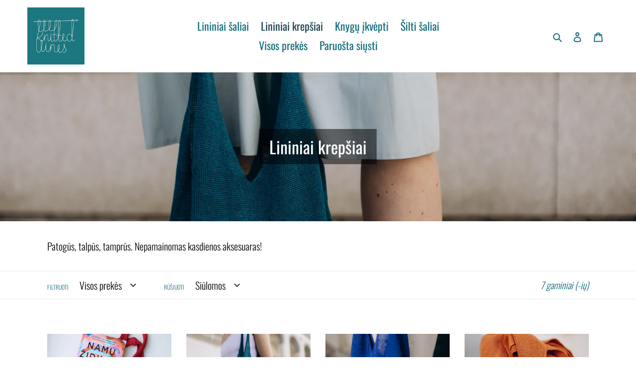

--- FILE ---
content_type: text/html; charset=utf-8
request_url: https://www.knittedlines.com/collections/lininiai-krepsiai
body_size: 19759
content:
<!doctype html>
<html class="no-js" lang="lt-LT">
<head>
  <meta charset="utf-8">
  <meta http-equiv="X-UA-Compatible" content="IE=edge,chrome=1">
  <meta name="viewport" content="width=device-width,initial-scale=1">
  <meta name="theme-color" content="#19707d">
  <meta name="verify-paysera" content="d4d54245e74e71df24b25259f4b43fcf">

  <link rel="preconnect" href="https://cdn.shopify.com" crossorigin>
  <link rel="preconnect" href="https://fonts.shopify.com" crossorigin>
  <link rel="preconnect" href="https://monorail-edge.shopifysvc.com"><link rel="preload" href="//www.knittedlines.com/cdn/shop/t/1/assets/theme.css?v=134128349807722364521610566535" as="style">
  <link rel="preload" as="font" href="//www.knittedlines.com/cdn/fonts/oswald/oswald_n4.7760ed7a63e536050f64bb0607ff70ce07a480bd.woff2" type="font/woff2" crossorigin>
  <link rel="preload" as="font" href="//www.knittedlines.com/cdn/fonts/oswald/oswald_n3.5e1367501ca69370d84b28bb3e29485e5178d388.woff2" type="font/woff2" crossorigin>
  <link rel="preload" as="font" href="//www.knittedlines.com/cdn/fonts/oswald/oswald_n7.b3ba3d6f1b341d51018e3cfba146932b55221727.woff2" type="font/woff2" crossorigin>
  <link rel="preload" href="//www.knittedlines.com/cdn/shop/t/1/assets/theme.js?v=136441056019758165691605791779" as="script">
  <link rel="preload" href="//www.knittedlines.com/cdn/shop/t/1/assets/lazysizes.js?v=63098554868324070131605791778" as="script"><link rel="canonical" href="https://www.knittedlines.com/collections/lininiai-krepsiai"><link rel="shortcut icon" href="//www.knittedlines.com/cdn/shop/files/46812387_395217204551735_2916887271976206336_n_32x32.png?v=1614342142" type="image/png"><title>Lininiai krepšiai
&ndash; Knitted lines / Megzti tekstai</title><meta name="description" content="Patogūs, talpūs, tamprūs. Nepamainomas kasdienos aksesuaras!"><!-- /snippets/social-meta-tags.liquid -->




<meta property="og:site_name" content="Knitted lines / Megzti tekstai">
<meta property="og:url" content="https://www.knittedlines.com/collections/lininiai-krepsiai">
<meta property="og:title" content="Lininiai krepšiai">
<meta property="og:type" content="product.group">
<meta property="og:description" content="Patogūs, talpūs, tamprūs. Nepamainomas kasdienos aksesuaras!">

<meta property="og:image" content="http://www.knittedlines.com/cdn/shop/collections/IMG_0595_1200x1200.jpg?v=1655459069">
<meta property="og:image:secure_url" content="https://www.knittedlines.com/cdn/shop/collections/IMG_0595_1200x1200.jpg?v=1655459069">


<meta name="twitter:card" content="summary_large_image">
<meta name="twitter:title" content="Lininiai krepšiai">
<meta name="twitter:description" content="Patogūs, talpūs, tamprūs. Nepamainomas kasdienos aksesuaras!">

  
<style data-shopify>
:root {
    --color-text: #19707d;
    --color-text-rgb: 25, 112, 125;
    --color-body-text: #050404;
    --color-sale-text: #ea0619;
    --color-small-button-text-border: #19707d;
    --color-text-field: #ebeaea;
    --color-text-field-text: #050404;
    --color-text-field-text-rgb: 5, 4, 4;

    --color-btn-primary: #19707d;
    --color-btn-primary-darker: #114a53;
    --color-btn-primary-text: #ebeaea;

    --color-blankstate: rgba(5, 4, 4, 0.35);
    --color-blankstate-border: rgba(5, 4, 4, 0.2);
    --color-blankstate-background: rgba(5, 4, 4, 0.1);

    --color-text-focus:#114a53;
    --color-overlay-text-focus:#e6e6e6;
    --color-btn-primary-focus:#114a53;
    --color-btn-social-focus:#d2d0d0;
    --color-small-button-text-border-focus:#114a53;
    --predictive-search-focus:#f2f2f2;

    --color-body: #ffffff;
    --color-bg: #ffffff;
    --color-bg-rgb: 255, 255, 255;
    --color-bg-alt: rgba(5, 4, 4, 0.05);
    --color-bg-currency-selector: rgba(5, 4, 4, 0.2);

    --color-overlay-title-text: #ffffff;
    --color-image-overlay: #ffffff;
    --color-image-overlay-rgb: 255, 255, 255;--opacity-image-overlay: 0.0;--hover-overlay-opacity: 0.4;

    --color-border: #ebeaea;
    --color-border-form: #cfcdcd;
    --color-border-form-darker: #b6b3b3;

    --svg-select-icon: url(//www.knittedlines.com/cdn/shop/t/1/assets/ico-select.svg?v=30762894868323976751610540450);
    --slick-img-url: url(//www.knittedlines.com/cdn/shop/t/1/assets/ajax-loader.gif?v=41356863302472015721605791775);

    --font-weight-body--bold: 700;
    --font-weight-body--bolder: 400;

    --font-stack-header: Oswald, sans-serif;
    --font-style-header: normal;
    --font-weight-header: 400;

    --font-stack-body: Oswald, sans-serif;
    --font-style-body: normal;
    --font-weight-body: 300;

    --font-size-header: 28;

    --font-size-base: 20;

    --font-h1-desktop: 37;
    --font-h1-mobile: 35;
    --font-h2-desktop: 21;
    --font-h2-mobile: 19;
    --font-h3-mobile: 21;
    --font-h4-desktop: 19;
    --font-h4-mobile: 17;
    --font-h5-desktop: 16;
    --font-h5-mobile: 14;
    --font-h6-desktop: 15;
    --font-h6-mobile: 13;

    --font-mega-title-large-desktop: 70;

    --font-rich-text-large: 23;
    --font-rich-text-small: 17;

    
--color-video-bg: #f2f2f2;

    
    --global-color-image-loader-primary: rgba(25, 112, 125, 0.06);
    --global-color-image-loader-secondary: rgba(25, 112, 125, 0.12);
  }
</style>


  <style>*,::after,::before{box-sizing:border-box}body{margin:0}body,html{background-color:var(--color-body)}body,button{font-size:calc(var(--font-size-base) * 1px);font-family:var(--font-stack-body);font-style:var(--font-style-body);font-weight:var(--font-weight-body);color:var(--color-text);line-height:1.5}body,button{-webkit-font-smoothing:antialiased;-webkit-text-size-adjust:100%}.border-bottom{border-bottom:1px solid var(--color-border)}.btn--link{background-color:transparent;border:0;margin:0;color:var(--color-text);text-align:left}.text-right{text-align:right}.icon{display:inline-block;width:20px;height:20px;vertical-align:middle;fill:currentColor}.icon__fallback-text,.visually-hidden{position:absolute!important;overflow:hidden;clip:rect(0 0 0 0);height:1px;width:1px;margin:-1px;padding:0;border:0}svg.icon:not(.icon--full-color) circle,svg.icon:not(.icon--full-color) ellipse,svg.icon:not(.icon--full-color) g,svg.icon:not(.icon--full-color) line,svg.icon:not(.icon--full-color) path,svg.icon:not(.icon--full-color) polygon,svg.icon:not(.icon--full-color) polyline,svg.icon:not(.icon--full-color) rect,symbol.icon:not(.icon--full-color) circle,symbol.icon:not(.icon--full-color) ellipse,symbol.icon:not(.icon--full-color) g,symbol.icon:not(.icon--full-color) line,symbol.icon:not(.icon--full-color) path,symbol.icon:not(.icon--full-color) polygon,symbol.icon:not(.icon--full-color) polyline,symbol.icon:not(.icon--full-color) rect{fill:inherit;stroke:inherit}li{list-style:none}.list--inline{padding:0;margin:0}.list--inline>li{display:inline-block;margin-bottom:0;vertical-align:middle}a{color:var(--color-text);text-decoration:none}.h1,.h2,h1,h2{margin:0 0 17.5px;font-family:var(--font-stack-header);font-style:var(--font-style-header);font-weight:var(--font-weight-header);line-height:1.2;overflow-wrap:break-word;word-wrap:break-word}.h1 a,.h2 a,h1 a,h2 a{color:inherit;text-decoration:none;font-weight:inherit}.h1,h1{font-size:calc(((var(--font-h1-desktop))/ (var(--font-size-base))) * 1em);text-transform:none;letter-spacing:0}@media only screen and (max-width:749px){.h1,h1{font-size:calc(((var(--font-h1-mobile))/ (var(--font-size-base))) * 1em)}}.h2,h2{font-size:calc(((var(--font-h2-desktop))/ (var(--font-size-base))) * 1em);text-transform:uppercase;letter-spacing:.1em}@media only screen and (max-width:749px){.h2,h2{font-size:calc(((var(--font-h2-mobile))/ (var(--font-size-base))) * 1em)}}p{color:var(--color-body-text);margin:0 0 19.44444px}@media only screen and (max-width:749px){p{font-size:calc(((var(--font-size-base) - 1)/ (var(--font-size-base))) * 1em)}}p:last-child{margin-bottom:0}@media only screen and (max-width:749px){.small--hide{display:none!important}}.grid{list-style:none;margin:0;padding:0;margin-left:-30px}.grid::after{content:'';display:table;clear:both}@media only screen and (max-width:749px){.grid{margin-left:-22px}}.grid::after{content:'';display:table;clear:both}.grid--no-gutters{margin-left:0}.grid--no-gutters .grid__item{padding-left:0}.grid--table{display:table;table-layout:fixed;width:100%}.grid--table>.grid__item{float:none;display:table-cell;vertical-align:middle}.grid__item{float:left;padding-left:30px;width:100%}@media only screen and (max-width:749px){.grid__item{padding-left:22px}}.grid__item[class*="--push"]{position:relative}@media only screen and (min-width:750px){.medium-up--one-quarter{width:25%}.medium-up--push-one-third{width:33.33%}.medium-up--one-half{width:50%}.medium-up--push-one-third{left:33.33%;position:relative}}.site-header{position:relative;background-color:var(--color-body)}@media only screen and (max-width:749px){.site-header{border-bottom:1px solid var(--color-border)}}@media only screen and (min-width:750px){.site-header{padding:0 55px}.site-header.logo--center{padding-top:30px}}.site-header__logo{margin:15px 0}.logo-align--center .site-header__logo{text-align:center;margin:0 auto}@media only screen and (max-width:749px){.logo-align--center .site-header__logo{text-align:left;margin:15px 0}}@media only screen and (max-width:749px){.site-header__logo{padding-left:22px;text-align:left}.site-header__logo img{margin:0}}.site-header__logo-link{display:inline-block;word-break:break-word}@media only screen and (min-width:750px){.logo-align--center .site-header__logo-link{margin:0 auto}}.site-header__logo-image{display:block}@media only screen and (min-width:750px){.site-header__logo-image{margin:0 auto}}.site-header__logo-image img{width:100%}.site-header__logo-image--centered img{margin:0 auto}.site-header__logo img{display:block}.site-header__icons{position:relative;white-space:nowrap}@media only screen and (max-width:749px){.site-header__icons{width:auto;padding-right:13px}.site-header__icons .btn--link,.site-header__icons .site-header__cart{font-size:calc(((var(--font-size-base))/ (var(--font-size-base))) * 1em)}}.site-header__icons-wrapper{position:relative;display:-webkit-flex;display:-ms-flexbox;display:flex;width:100%;-ms-flex-align:center;-webkit-align-items:center;-moz-align-items:center;-ms-align-items:center;-o-align-items:center;align-items:center;-webkit-justify-content:flex-end;-ms-justify-content:flex-end;justify-content:flex-end}.site-header__account,.site-header__cart,.site-header__search{position:relative}.site-header__search.site-header__icon{display:none}@media only screen and (min-width:1400px){.site-header__search.site-header__icon{display:block}}.site-header__search-toggle{display:block}@media only screen and (min-width:750px){.site-header__account,.site-header__cart{padding:10px 11px}}.site-header__cart-title,.site-header__search-title{position:absolute!important;overflow:hidden;clip:rect(0 0 0 0);height:1px;width:1px;margin:-1px;padding:0;border:0;display:block;vertical-align:middle}.site-header__cart-title{margin-right:3px}.site-header__cart-count{display:flex;align-items:center;justify-content:center;position:absolute;right:.4rem;top:.2rem;font-weight:700;background-color:var(--color-btn-primary);color:var(--color-btn-primary-text);border-radius:50%;min-width:1em;height:1em}.site-header__cart-count span{font-family:HelveticaNeue,"Helvetica Neue",Helvetica,Arial,sans-serif;font-size:calc(11em / 16);line-height:1}@media only screen and (max-width:749px){.site-header__cart-count{top:calc(7em / 16);right:0;border-radius:50%;min-width:calc(19em / 16);height:calc(19em / 16)}}@media only screen and (max-width:749px){.site-header__cart-count span{padding:.25em calc(6em / 16);font-size:12px}}.site-header__menu{display:none}@media only screen and (max-width:749px){.site-header__icon{display:inline-block;vertical-align:middle;padding:10px 11px;margin:0}}@media only screen and (min-width:750px){.site-header__icon .icon-search{margin-right:3px}}.announcement-bar{z-index:10;position:relative;text-align:center;border-bottom:1px solid transparent;padding:2px}.announcement-bar__link{display:block}.announcement-bar__message{display:block;padding:11px 22px;font-size:calc(((16)/ (var(--font-size-base))) * 1em);font-weight:var(--font-weight-header)}@media only screen and (min-width:750px){.announcement-bar__message{padding-left:55px;padding-right:55px}}.site-nav{position:relative;padding:0;text-align:center;margin:25px 0}.site-nav a{padding:3px 10px}.site-nav__link{display:block;white-space:nowrap}.site-nav--centered .site-nav__link{padding-top:0}.site-nav__link .icon-chevron-down{width:calc(8em / 16);height:calc(8em / 16);margin-left:.5rem}.site-nav__label{border-bottom:1px solid transparent}.site-nav__link--active .site-nav__label{border-bottom-color:var(--color-text)}.site-nav__link--button{border:none;background-color:transparent;padding:3px 10px}.site-header__mobile-nav{z-index:11;position:relative;background-color:var(--color-body)}@media only screen and (max-width:749px){.site-header__mobile-nav{display:-webkit-flex;display:-ms-flexbox;display:flex;width:100%;-ms-flex-align:center;-webkit-align-items:center;-moz-align-items:center;-ms-align-items:center;-o-align-items:center;align-items:center}}.mobile-nav--open .icon-close{display:none}.main-content{opacity:0}.main-content .shopify-section{display:none}.main-content .shopify-section:first-child{display:inherit}.critical-hidden{display:none}</style>

  <script>
    window.performance.mark('debut:theme_stylesheet_loaded.start');

    function onLoadStylesheet() {
      performance.mark('debut:theme_stylesheet_loaded.end');
      performance.measure('debut:theme_stylesheet_loaded', 'debut:theme_stylesheet_loaded.start', 'debut:theme_stylesheet_loaded.end');

      var url = "//www.knittedlines.com/cdn/shop/t/1/assets/theme.css?v=134128349807722364521610566535";
      var link = document.querySelector('link[href="' + url + '"]');
      link.loaded = true;
      link.dispatchEvent(new Event('load'));
    }
  </script>

  <link rel="stylesheet" href="//www.knittedlines.com/cdn/shop/t/1/assets/theme.css?v=134128349807722364521610566535" type="text/css" media="print" onload="this.media='all';onLoadStylesheet()">

  <style>
    @font-face {
  font-family: Oswald;
  font-weight: 400;
  font-style: normal;
  font-display: swap;
  src: url("//www.knittedlines.com/cdn/fonts/oswald/oswald_n4.7760ed7a63e536050f64bb0607ff70ce07a480bd.woff2") format("woff2"),
       url("//www.knittedlines.com/cdn/fonts/oswald/oswald_n4.ae5e497f60fc686568afe76e9ff1872693c533e9.woff") format("woff");
}

    @font-face {
  font-family: Oswald;
  font-weight: 300;
  font-style: normal;
  font-display: swap;
  src: url("//www.knittedlines.com/cdn/fonts/oswald/oswald_n3.5e1367501ca69370d84b28bb3e29485e5178d388.woff2") format("woff2"),
       url("//www.knittedlines.com/cdn/fonts/oswald/oswald_n3.cfa18f7353e13af9f0069f6d616bed3d258993d6.woff") format("woff");
}

    @font-face {
  font-family: Oswald;
  font-weight: 700;
  font-style: normal;
  font-display: swap;
  src: url("//www.knittedlines.com/cdn/fonts/oswald/oswald_n7.b3ba3d6f1b341d51018e3cfba146932b55221727.woff2") format("woff2"),
       url("//www.knittedlines.com/cdn/fonts/oswald/oswald_n7.6cec6bed2bb070310ad90e19ea7a56b65fd83c0b.woff") format("woff");
}

    @font-face {
  font-family: Oswald;
  font-weight: 400;
  font-style: normal;
  font-display: swap;
  src: url("//www.knittedlines.com/cdn/fonts/oswald/oswald_n4.7760ed7a63e536050f64bb0607ff70ce07a480bd.woff2") format("woff2"),
       url("//www.knittedlines.com/cdn/fonts/oswald/oswald_n4.ae5e497f60fc686568afe76e9ff1872693c533e9.woff") format("woff");
}

    
    
  </style>

  <script>
    var theme = {
      breakpoints: {
        medium: 750,
        large: 990,
        widescreen: 1400
      },
      strings: {
        addToCart: "Įdėti į krepšelį",
        soldOut: "Išparduota",
        unavailable: "Nėra",
        regularPrice: "Įprasta kaina",
        salePrice: "Kaina su nuolaida",
        sale: "Išpardavimas",
        fromLowestPrice: "[price]",
        vendor: "Tiekėjas",
        showMore: "Rodyti daugiau",
        showLess: "Rodyti mažiau",
        searchFor: "Ieškoti",
        addressError: "Ieškant šio adreso įvyko klaida",
        addressNoResults: "Nerasta šio adreso rezultatų",
        addressQueryLimit: "Viršijote „Google“ API naudojimo apribojimą. Apsvarstykite galimybę naujovinti į \u003ca href=\"https:\/\/developers.google.com\/maps\/premium\/usage-limits\"\u003eplaną „Premium“\u003c\/a\u003e.",
        authError: "Patvirtinant „Google“ žemėlapių paskyrą įvyko klaida.",
        newWindow: "Atidaryti naujame lange.",
        external: "Atidaryti naujame skirtuke.",
        newWindowExternal: "Atidaryti naujame naršyklės lange.",
        removeLabel: "Pašalinti [product]",
        update: "Atnaujinti",
        quantity: "Kiekis",
        discountedTotal: "Visa suma su nuolaida",
        regularTotal: "Visa suma be nuolaidos",
        priceColumn: "Informaciją apie nuolaidą rasite stulpelyje „Kaina“.",
        quantityMinimumMessage: "Kiekis turi būti 1 arba daugiau",
        cartError: "Atnaujinant krepšelį įvyko klaida. Bandykite dar kartą.",
        removedItemMessage: "Iš krepšelio pašalinta \u003cspan class=\"cart__removed-product-details\"\u003e([quantity]) [link]\u003c\/span\u003e.",
        unitPrice: "Vnt. kaina",
        unitPriceSeparator: "per",
        oneCartCount: "1 prekė",
        otherCartCount: "[count] prekės (-ių)",
        quantityLabel: "Kiekis: [count]",
        products: "Prekės",
        loading: "Įkeliama",
        number_of_results: "[result_number] iš [results_count]",
        number_of_results_found: "Rasta rezultatų: [results_count]",
        one_result_found: "Rastas 1 rezultatas"
      },
      moneyFormat: "€{{amount_with_comma_separator}}",
      moneyFormatWithCurrency: "€{{amount_with_comma_separator}} EUR",
      settings: {
        predictiveSearchEnabled: true,
        predictiveSearchShowPrice: true,
        predictiveSearchShowVendor: false
      },
      stylesheet: "//www.knittedlines.com/cdn/shop/t/1/assets/theme.css?v=134128349807722364521610566535"
    }

    document.documentElement.className = document.documentElement.className.replace('no-js', 'js');
  </script><script src="//www.knittedlines.com/cdn/shop/t/1/assets/theme.js?v=136441056019758165691605791779" defer="defer"></script>
  <script src="//www.knittedlines.com/cdn/shop/t/1/assets/lazysizes.js?v=63098554868324070131605791778" async="async"></script>

  <script type="text/javascript">
    if (window.MSInputMethodContext && document.documentMode) {
      var scripts = document.getElementsByTagName('script')[0];
      var polyfill = document.createElement("script");
      polyfill.defer = true;
      polyfill.src = "//www.knittedlines.com/cdn/shop/t/1/assets/ie11CustomProperties.min.js?v=146208399201472936201605791777";

      scripts.parentNode.insertBefore(polyfill, scripts);
    }
  </script>

  <script>window.performance && window.performance.mark && window.performance.mark('shopify.content_for_header.start');</script><meta id="shopify-digital-wallet" name="shopify-digital-wallet" content="/50628198566/digital_wallets/dialog">
<link rel="alternate" type="application/atom+xml" title="Feed" href="/collections/lininiai-krepsiai.atom" />
<link rel="alternate" type="application/json+oembed" href="https://www.knittedlines.com/collections/lininiai-krepsiai.oembed">
<script async="async" src="/checkouts/internal/preloads.js?locale=lt-LT"></script>
<script id="shopify-features" type="application/json">{"accessToken":"4b4afe092e31193a302ffbc28c17e3c6","betas":["rich-media-storefront-analytics"],"domain":"www.knittedlines.com","predictiveSearch":true,"shopId":50628198566,"locale":"lt"}</script>
<script>var Shopify = Shopify || {};
Shopify.shop = "knitted-lines.myshopify.com";
Shopify.locale = "lt-LT";
Shopify.currency = {"active":"EUR","rate":"1.0"};
Shopify.country = "LT";
Shopify.theme = {"name":"Debut","id":115402997926,"schema_name":"Debut","schema_version":"17.7.0","theme_store_id":796,"role":"main"};
Shopify.theme.handle = "null";
Shopify.theme.style = {"id":null,"handle":null};
Shopify.cdnHost = "www.knittedlines.com/cdn";
Shopify.routes = Shopify.routes || {};
Shopify.routes.root = "/";</script>
<script type="module">!function(o){(o.Shopify=o.Shopify||{}).modules=!0}(window);</script>
<script>!function(o){function n(){var o=[];function n(){o.push(Array.prototype.slice.apply(arguments))}return n.q=o,n}var t=o.Shopify=o.Shopify||{};t.loadFeatures=n(),t.autoloadFeatures=n()}(window);</script>
<script id="shop-js-analytics" type="application/json">{"pageType":"collection"}</script>
<script defer="defer" async type="module" src="//www.knittedlines.com/cdn/shopifycloud/shop-js/modules/v2/client.init-shop-cart-sync_CLw1oA8A.lt-LT.esm.js"></script>
<script defer="defer" async type="module" src="//www.knittedlines.com/cdn/shopifycloud/shop-js/modules/v2/chunk.common_bjkh9MR-.esm.js"></script>
<script type="module">
  await import("//www.knittedlines.com/cdn/shopifycloud/shop-js/modules/v2/client.init-shop-cart-sync_CLw1oA8A.lt-LT.esm.js");
await import("//www.knittedlines.com/cdn/shopifycloud/shop-js/modules/v2/chunk.common_bjkh9MR-.esm.js");

  window.Shopify.SignInWithShop?.initShopCartSync?.({"fedCMEnabled":true,"windoidEnabled":true});

</script>
<script id="__st">var __st={"a":50628198566,"offset":7200,"reqid":"8603a79f-9538-4560-a3ea-dade1bec94b1-1768789455","pageurl":"www.knittedlines.com\/collections\/lininiai-krepsiai","u":"4f2fb5b60820","p":"collection","rtyp":"collection","rid":288270712998};</script>
<script>window.ShopifyPaypalV4VisibilityTracking = true;</script>
<script id="captcha-bootstrap">!function(){'use strict';const t='contact',e='account',n='new_comment',o=[[t,t],['blogs',n],['comments',n],[t,'customer']],c=[[e,'customer_login'],[e,'guest_login'],[e,'recover_customer_password'],[e,'create_customer']],r=t=>t.map((([t,e])=>`form[action*='/${t}']:not([data-nocaptcha='true']) input[name='form_type'][value='${e}']`)).join(','),a=t=>()=>t?[...document.querySelectorAll(t)].map((t=>t.form)):[];function s(){const t=[...o],e=r(t);return a(e)}const i='password',u='form_key',d=['recaptcha-v3-token','g-recaptcha-response','h-captcha-response',i],f=()=>{try{return window.sessionStorage}catch{return}},m='__shopify_v',_=t=>t.elements[u];function p(t,e,n=!1){try{const o=window.sessionStorage,c=JSON.parse(o.getItem(e)),{data:r}=function(t){const{data:e,action:n}=t;return t[m]||n?{data:e,action:n}:{data:t,action:n}}(c);for(const[e,n]of Object.entries(r))t.elements[e]&&(t.elements[e].value=n);n&&o.removeItem(e)}catch(o){console.error('form repopulation failed',{error:o})}}const l='form_type',E='cptcha';function T(t){t.dataset[E]=!0}const w=window,h=w.document,L='Shopify',v='ce_forms',y='captcha';let A=!1;((t,e)=>{const n=(g='f06e6c50-85a8-45c8-87d0-21a2b65856fe',I='https://cdn.shopify.com/shopifycloud/storefront-forms-hcaptcha/ce_storefront_forms_captcha_hcaptcha.v1.5.2.iife.js',D={infoText:'Saugo „hCaptcha“',privacyText:'Privatumas',termsText:'Sąlygos'},(t,e,n)=>{const o=w[L][v],c=o.bindForm;if(c)return c(t,g,e,D).then(n);var r;o.q.push([[t,g,e,D],n]),r=I,A||(h.body.append(Object.assign(h.createElement('script'),{id:'captcha-provider',async:!0,src:r})),A=!0)});var g,I,D;w[L]=w[L]||{},w[L][v]=w[L][v]||{},w[L][v].q=[],w[L][y]=w[L][y]||{},w[L][y].protect=function(t,e){n(t,void 0,e),T(t)},Object.freeze(w[L][y]),function(t,e,n,w,h,L){const[v,y,A,g]=function(t,e,n){const i=e?o:[],u=t?c:[],d=[...i,...u],f=r(d),m=r(i),_=r(d.filter((([t,e])=>n.includes(e))));return[a(f),a(m),a(_),s()]}(w,h,L),I=t=>{const e=t.target;return e instanceof HTMLFormElement?e:e&&e.form},D=t=>v().includes(t);t.addEventListener('submit',(t=>{const e=I(t);if(!e)return;const n=D(e)&&!e.dataset.hcaptchaBound&&!e.dataset.recaptchaBound,o=_(e),c=g().includes(e)&&(!o||!o.value);(n||c)&&t.preventDefault(),c&&!n&&(function(t){try{if(!f())return;!function(t){const e=f();if(!e)return;const n=_(t);if(!n)return;const o=n.value;o&&e.removeItem(o)}(t);const e=Array.from(Array(32),(()=>Math.random().toString(36)[2])).join('');!function(t,e){_(t)||t.append(Object.assign(document.createElement('input'),{type:'hidden',name:u})),t.elements[u].value=e}(t,e),function(t,e){const n=f();if(!n)return;const o=[...t.querySelectorAll(`input[type='${i}']`)].map((({name:t})=>t)),c=[...d,...o],r={};for(const[a,s]of new FormData(t).entries())c.includes(a)||(r[a]=s);n.setItem(e,JSON.stringify({[m]:1,action:t.action,data:r}))}(t,e)}catch(e){console.error('failed to persist form',e)}}(e),e.submit())}));const S=(t,e)=>{t&&!t.dataset[E]&&(n(t,e.some((e=>e===t))),T(t))};for(const o of['focusin','change'])t.addEventListener(o,(t=>{const e=I(t);D(e)&&S(e,y())}));const B=e.get('form_key'),M=e.get(l),P=B&&M;t.addEventListener('DOMContentLoaded',(()=>{const t=y();if(P)for(const e of t)e.elements[l].value===M&&p(e,B);[...new Set([...A(),...v().filter((t=>'true'===t.dataset.shopifyCaptcha))])].forEach((e=>S(e,t)))}))}(h,new URLSearchParams(w.location.search),n,t,e,['guest_login'])})(!0,!0)}();</script>
<script integrity="sha256-4kQ18oKyAcykRKYeNunJcIwy7WH5gtpwJnB7kiuLZ1E=" data-source-attribution="shopify.loadfeatures" defer="defer" src="//www.knittedlines.com/cdn/shopifycloud/storefront/assets/storefront/load_feature-a0a9edcb.js" crossorigin="anonymous"></script>
<script data-source-attribution="shopify.dynamic_checkout.dynamic.init">var Shopify=Shopify||{};Shopify.PaymentButton=Shopify.PaymentButton||{isStorefrontPortableWallets:!0,init:function(){window.Shopify.PaymentButton.init=function(){};var t=document.createElement("script");t.src="https://www.knittedlines.com/cdn/shopifycloud/portable-wallets/latest/portable-wallets.lt.js",t.type="module",document.head.appendChild(t)}};
</script>
<script data-source-attribution="shopify.dynamic_checkout.buyer_consent">
  function portableWalletsHideBuyerConsent(e){var t=document.getElementById("shopify-buyer-consent"),n=document.getElementById("shopify-subscription-policy-button");t&&n&&(t.classList.add("hidden"),t.setAttribute("aria-hidden","true"),n.removeEventListener("click",e))}function portableWalletsShowBuyerConsent(e){var t=document.getElementById("shopify-buyer-consent"),n=document.getElementById("shopify-subscription-policy-button");t&&n&&(t.classList.remove("hidden"),t.removeAttribute("aria-hidden"),n.addEventListener("click",e))}window.Shopify?.PaymentButton&&(window.Shopify.PaymentButton.hideBuyerConsent=portableWalletsHideBuyerConsent,window.Shopify.PaymentButton.showBuyerConsent=portableWalletsShowBuyerConsent);
</script>
<script data-source-attribution="shopify.dynamic_checkout.cart.bootstrap">document.addEventListener("DOMContentLoaded",(function(){function t(){return document.querySelector("shopify-accelerated-checkout-cart, shopify-accelerated-checkout")}if(t())Shopify.PaymentButton.init();else{new MutationObserver((function(e,n){t()&&(Shopify.PaymentButton.init(),n.disconnect())})).observe(document.body,{childList:!0,subtree:!0})}}));
</script>

<script>window.performance && window.performance.mark && window.performance.mark('shopify.content_for_header.end');</script>
<link href="https://monorail-edge.shopifysvc.com" rel="dns-prefetch">
<script>(function(){if ("sendBeacon" in navigator && "performance" in window) {try {var session_token_from_headers = performance.getEntriesByType('navigation')[0].serverTiming.find(x => x.name == '_s').description;} catch {var session_token_from_headers = undefined;}var session_cookie_matches = document.cookie.match(/_shopify_s=([^;]*)/);var session_token_from_cookie = session_cookie_matches && session_cookie_matches.length === 2 ? session_cookie_matches[1] : "";var session_token = session_token_from_headers || session_token_from_cookie || "";function handle_abandonment_event(e) {var entries = performance.getEntries().filter(function(entry) {return /monorail-edge.shopifysvc.com/.test(entry.name);});if (!window.abandonment_tracked && entries.length === 0) {window.abandonment_tracked = true;var currentMs = Date.now();var navigation_start = performance.timing.navigationStart;var payload = {shop_id: 50628198566,url: window.location.href,navigation_start,duration: currentMs - navigation_start,session_token,page_type: "collection"};window.navigator.sendBeacon("https://monorail-edge.shopifysvc.com/v1/produce", JSON.stringify({schema_id: "online_store_buyer_site_abandonment/1.1",payload: payload,metadata: {event_created_at_ms: currentMs,event_sent_at_ms: currentMs}}));}}window.addEventListener('pagehide', handle_abandonment_event);}}());</script>
<script id="web-pixels-manager-setup">(function e(e,d,r,n,o){if(void 0===o&&(o={}),!Boolean(null===(a=null===(i=window.Shopify)||void 0===i?void 0:i.analytics)||void 0===a?void 0:a.replayQueue)){var i,a;window.Shopify=window.Shopify||{};var t=window.Shopify;t.analytics=t.analytics||{};var s=t.analytics;s.replayQueue=[],s.publish=function(e,d,r){return s.replayQueue.push([e,d,r]),!0};try{self.performance.mark("wpm:start")}catch(e){}var l=function(){var e={modern:/Edge?\/(1{2}[4-9]|1[2-9]\d|[2-9]\d{2}|\d{4,})\.\d+(\.\d+|)|Firefox\/(1{2}[4-9]|1[2-9]\d|[2-9]\d{2}|\d{4,})\.\d+(\.\d+|)|Chrom(ium|e)\/(9{2}|\d{3,})\.\d+(\.\d+|)|(Maci|X1{2}).+ Version\/(15\.\d+|(1[6-9]|[2-9]\d|\d{3,})\.\d+)([,.]\d+|)( \(\w+\)|)( Mobile\/\w+|) Safari\/|Chrome.+OPR\/(9{2}|\d{3,})\.\d+\.\d+|(CPU[ +]OS|iPhone[ +]OS|CPU[ +]iPhone|CPU IPhone OS|CPU iPad OS)[ +]+(15[._]\d+|(1[6-9]|[2-9]\d|\d{3,})[._]\d+)([._]\d+|)|Android:?[ /-](13[3-9]|1[4-9]\d|[2-9]\d{2}|\d{4,})(\.\d+|)(\.\d+|)|Android.+Firefox\/(13[5-9]|1[4-9]\d|[2-9]\d{2}|\d{4,})\.\d+(\.\d+|)|Android.+Chrom(ium|e)\/(13[3-9]|1[4-9]\d|[2-9]\d{2}|\d{4,})\.\d+(\.\d+|)|SamsungBrowser\/([2-9]\d|\d{3,})\.\d+/,legacy:/Edge?\/(1[6-9]|[2-9]\d|\d{3,})\.\d+(\.\d+|)|Firefox\/(5[4-9]|[6-9]\d|\d{3,})\.\d+(\.\d+|)|Chrom(ium|e)\/(5[1-9]|[6-9]\d|\d{3,})\.\d+(\.\d+|)([\d.]+$|.*Safari\/(?![\d.]+ Edge\/[\d.]+$))|(Maci|X1{2}).+ Version\/(10\.\d+|(1[1-9]|[2-9]\d|\d{3,})\.\d+)([,.]\d+|)( \(\w+\)|)( Mobile\/\w+|) Safari\/|Chrome.+OPR\/(3[89]|[4-9]\d|\d{3,})\.\d+\.\d+|(CPU[ +]OS|iPhone[ +]OS|CPU[ +]iPhone|CPU IPhone OS|CPU iPad OS)[ +]+(10[._]\d+|(1[1-9]|[2-9]\d|\d{3,})[._]\d+)([._]\d+|)|Android:?[ /-](13[3-9]|1[4-9]\d|[2-9]\d{2}|\d{4,})(\.\d+|)(\.\d+|)|Mobile Safari.+OPR\/([89]\d|\d{3,})\.\d+\.\d+|Android.+Firefox\/(13[5-9]|1[4-9]\d|[2-9]\d{2}|\d{4,})\.\d+(\.\d+|)|Android.+Chrom(ium|e)\/(13[3-9]|1[4-9]\d|[2-9]\d{2}|\d{4,})\.\d+(\.\d+|)|Android.+(UC? ?Browser|UCWEB|U3)[ /]?(15\.([5-9]|\d{2,})|(1[6-9]|[2-9]\d|\d{3,})\.\d+)\.\d+|SamsungBrowser\/(5\.\d+|([6-9]|\d{2,})\.\d+)|Android.+MQ{2}Browser\/(14(\.(9|\d{2,})|)|(1[5-9]|[2-9]\d|\d{3,})(\.\d+|))(\.\d+|)|K[Aa][Ii]OS\/(3\.\d+|([4-9]|\d{2,})\.\d+)(\.\d+|)/},d=e.modern,r=e.legacy,n=navigator.userAgent;return n.match(d)?"modern":n.match(r)?"legacy":"unknown"}(),u="modern"===l?"modern":"legacy",c=(null!=n?n:{modern:"",legacy:""})[u],f=function(e){return[e.baseUrl,"/wpm","/b",e.hashVersion,"modern"===e.buildTarget?"m":"l",".js"].join("")}({baseUrl:d,hashVersion:r,buildTarget:u}),m=function(e){var d=e.version,r=e.bundleTarget,n=e.surface,o=e.pageUrl,i=e.monorailEndpoint;return{emit:function(e){var a=e.status,t=e.errorMsg,s=(new Date).getTime(),l=JSON.stringify({metadata:{event_sent_at_ms:s},events:[{schema_id:"web_pixels_manager_load/3.1",payload:{version:d,bundle_target:r,page_url:o,status:a,surface:n,error_msg:t},metadata:{event_created_at_ms:s}}]});if(!i)return console&&console.warn&&console.warn("[Web Pixels Manager] No Monorail endpoint provided, skipping logging."),!1;try{return self.navigator.sendBeacon.bind(self.navigator)(i,l)}catch(e){}var u=new XMLHttpRequest;try{return u.open("POST",i,!0),u.setRequestHeader("Content-Type","text/plain"),u.send(l),!0}catch(e){return console&&console.warn&&console.warn("[Web Pixels Manager] Got an unhandled error while logging to Monorail."),!1}}}}({version:r,bundleTarget:l,surface:e.surface,pageUrl:self.location.href,monorailEndpoint:e.monorailEndpoint});try{o.browserTarget=l,function(e){var d=e.src,r=e.async,n=void 0===r||r,o=e.onload,i=e.onerror,a=e.sri,t=e.scriptDataAttributes,s=void 0===t?{}:t,l=document.createElement("script"),u=document.querySelector("head"),c=document.querySelector("body");if(l.async=n,l.src=d,a&&(l.integrity=a,l.crossOrigin="anonymous"),s)for(var f in s)if(Object.prototype.hasOwnProperty.call(s,f))try{l.dataset[f]=s[f]}catch(e){}if(o&&l.addEventListener("load",o),i&&l.addEventListener("error",i),u)u.appendChild(l);else{if(!c)throw new Error("Did not find a head or body element to append the script");c.appendChild(l)}}({src:f,async:!0,onload:function(){if(!function(){var e,d;return Boolean(null===(d=null===(e=window.Shopify)||void 0===e?void 0:e.analytics)||void 0===d?void 0:d.initialized)}()){var d=window.webPixelsManager.init(e)||void 0;if(d){var r=window.Shopify.analytics;r.replayQueue.forEach((function(e){var r=e[0],n=e[1],o=e[2];d.publishCustomEvent(r,n,o)})),r.replayQueue=[],r.publish=d.publishCustomEvent,r.visitor=d.visitor,r.initialized=!0}}},onerror:function(){return m.emit({status:"failed",errorMsg:"".concat(f," has failed to load")})},sri:function(e){var d=/^sha384-[A-Za-z0-9+/=]+$/;return"string"==typeof e&&d.test(e)}(c)?c:"",scriptDataAttributes:o}),m.emit({status:"loading"})}catch(e){m.emit({status:"failed",errorMsg:(null==e?void 0:e.message)||"Unknown error"})}}})({shopId: 50628198566,storefrontBaseUrl: "https://www.knittedlines.com",extensionsBaseUrl: "https://extensions.shopifycdn.com/cdn/shopifycloud/web-pixels-manager",monorailEndpoint: "https://monorail-edge.shopifysvc.com/unstable/produce_batch",surface: "storefront-renderer",enabledBetaFlags: ["2dca8a86"],webPixelsConfigList: [{"id":"shopify-app-pixel","configuration":"{}","eventPayloadVersion":"v1","runtimeContext":"STRICT","scriptVersion":"0450","apiClientId":"shopify-pixel","type":"APP","privacyPurposes":["ANALYTICS","MARKETING"]},{"id":"shopify-custom-pixel","eventPayloadVersion":"v1","runtimeContext":"LAX","scriptVersion":"0450","apiClientId":"shopify-pixel","type":"CUSTOM","privacyPurposes":["ANALYTICS","MARKETING"]}],isMerchantRequest: false,initData: {"shop":{"name":"Knitted lines \/ Megzti tekstai","paymentSettings":{"currencyCode":"EUR"},"myshopifyDomain":"knitted-lines.myshopify.com","countryCode":"LT","storefrontUrl":"https:\/\/www.knittedlines.com"},"customer":null,"cart":null,"checkout":null,"productVariants":[],"purchasingCompany":null},},"https://www.knittedlines.com/cdn","fcfee988w5aeb613cpc8e4bc33m6693e112",{"modern":"","legacy":""},{"shopId":"50628198566","storefrontBaseUrl":"https:\/\/www.knittedlines.com","extensionBaseUrl":"https:\/\/extensions.shopifycdn.com\/cdn\/shopifycloud\/web-pixels-manager","surface":"storefront-renderer","enabledBetaFlags":"[\"2dca8a86\"]","isMerchantRequest":"false","hashVersion":"fcfee988w5aeb613cpc8e4bc33m6693e112","publish":"custom","events":"[[\"page_viewed\",{}],[\"collection_viewed\",{\"collection\":{\"id\":\"288270712998\",\"title\":\"Lininiai krepšiai\",\"productVariants\":[{\"price\":{\"amount\":38.0,\"currencyCode\":\"EUR\"},\"product\":{\"title\":\"Braškė (krepšys su knyga)\",\"vendor\":\"Lininis krepšys\",\"id\":\"8665583190344\",\"untranslatedTitle\":\"Braškė (krepšys su knyga)\",\"url\":\"\/products\/braske-krepsys-su-knyga\",\"type\":\"lininiai krepšiai\"},\"id\":\"47827242910024\",\"image\":{\"src\":\"\/\/www.knittedlines.com\/cdn\/shop\/files\/BreakfastmenuFacebookpost_11.jpg?v=1701637543\"},\"sku\":\"\",\"title\":\"Su knyga\",\"untranslatedTitle\":\"Su knyga\"},{\"price\":{\"amount\":36.0,\"currencyCode\":\"EUR\"},\"product\":{\"title\":\"Turkio magija\",\"vendor\":\"Lininis krepšys\",\"id\":\"7420173353126\",\"untranslatedTitle\":\"Turkio magija\",\"url\":\"\/products\/turkio-magija\",\"type\":\"lininiai krepšiai\"},\"id\":\"42934792847526\",\"image\":{\"src\":\"\/\/www.knittedlines.com\/cdn\/shop\/products\/IMG_0379_2e82ef33-fedd-4b95-945e-fcdc544d773b.jpg?v=1655459539\"},\"sku\":\"\",\"title\":\"Default Title\",\"untranslatedTitle\":\"Default Title\"},{\"price\":{\"amount\":36.0,\"currencyCode\":\"EUR\"},\"product\":{\"title\":\"Žydrius\",\"vendor\":\"Lininis krepšys\",\"id\":\"7420190261414\",\"untranslatedTitle\":\"Žydrius\",\"url\":\"\/products\/zydrius\",\"type\":\"lininiai krepšiai\"},\"id\":\"42934889709734\",\"image\":{\"src\":\"\/\/www.knittedlines.com\/cdn\/shop\/products\/IMG_0740_9f967515-0931-498b-9cbc-c1fb60ebf25e.jpg?v=1655460565\"},\"sku\":\"\",\"title\":\"Default Title\",\"untranslatedTitle\":\"Default Title\"},{\"price\":{\"amount\":36.0,\"currencyCode\":\"EUR\"},\"product\":{\"title\":\"Oranžinės plytos\",\"vendor\":\"Lininis krepšys\",\"id\":\"7420187377830\",\"untranslatedTitle\":\"Oranžinės plytos\",\"url\":\"\/products\/oranzines-plytos\",\"type\":\"lininiai krepšiai\"},\"id\":\"42934873227430\",\"image\":{\"src\":\"\/\/www.knittedlines.com\/cdn\/shop\/products\/IMG_0591_b0101914-4157-411d-8edf-6edc899ec6a9.jpg?v=1655460269\"},\"sku\":\"\",\"title\":\"Default Title\",\"untranslatedTitle\":\"Default Title\"},{\"price\":{\"amount\":36.0,\"currencyCode\":\"EUR\"},\"product\":{\"title\":\"Subtilus\",\"vendor\":\"Lininis krepšys\",\"id\":\"7420191211686\",\"untranslatedTitle\":\"Subtilus\",\"url\":\"\/products\/subtilus\",\"type\":\"lininiai krepšiai\"},\"id\":\"42934898196646\",\"image\":{\"src\":\"\/\/www.knittedlines.com\/cdn\/shop\/products\/IMG_0643_2a92696b-8fce-4507-bce6-54b431790380.jpg?v=1655473620\"},\"sku\":\"\",\"title\":\"Default Title\",\"untranslatedTitle\":\"Default Title\"},{\"price\":{\"amount\":36.0,\"currencyCode\":\"EUR\"},\"product\":{\"title\":\"Dalykiškas\",\"vendor\":\"Lininis krepšys\",\"id\":\"7420193079462\",\"untranslatedTitle\":\"Dalykiškas\",\"url\":\"\/products\/dalykiskas\",\"type\":\"lininiai krepšiai\"},\"id\":\"42934910091430\",\"image\":{\"src\":\"\/\/www.knittedlines.com\/cdn\/shop\/products\/IMG_1125_4271f4c8-6c21-4bfa-ae5d-e652dd43cdca.jpg?v=1655461121\"},\"sku\":\"\",\"title\":\"Default Title\",\"untranslatedTitle\":\"Default Title\"},{\"price\":{\"amount\":36.0,\"currencyCode\":\"EUR\"},\"product\":{\"title\":\"Mėta su alyvomis\",\"vendor\":\"Lininis krepšys\",\"id\":\"7420189245606\",\"untranslatedTitle\":\"Mėta su alyvomis\",\"url\":\"\/products\/meta-su-alyvomis\",\"type\":\"lininiai krepšiai\"},\"id\":\"42934882926758\",\"image\":{\"src\":\"\/\/www.knittedlines.com\/cdn\/shop\/products\/IMG_0403_9bde3f03-e332-4403-b607-7fd2e84cea0d.jpg?v=1655460440\"},\"sku\":\"\",\"title\":\"Default Title\",\"untranslatedTitle\":\"Default Title\"}]}}]]"});</script><script>
  window.ShopifyAnalytics = window.ShopifyAnalytics || {};
  window.ShopifyAnalytics.meta = window.ShopifyAnalytics.meta || {};
  window.ShopifyAnalytics.meta.currency = 'EUR';
  var meta = {"products":[{"id":8665583190344,"gid":"gid:\/\/shopify\/Product\/8665583190344","vendor":"Lininis krepšys","type":"lininiai krepšiai","handle":"braske-krepsys-su-knyga","variants":[{"id":47827242910024,"price":3800,"name":"Braškė (krepšys su knyga) - Su knyga","public_title":"Su knyga","sku":""},{"id":47827242942792,"price":2800,"name":"Braškė (krepšys su knyga) - Be knygos","public_title":"Be knygos","sku":""}],"remote":false},{"id":7420173353126,"gid":"gid:\/\/shopify\/Product\/7420173353126","vendor":"Lininis krepšys","type":"lininiai krepšiai","handle":"turkio-magija","variants":[{"id":42934792847526,"price":3600,"name":"Turkio magija","public_title":null,"sku":""}],"remote":false},{"id":7420190261414,"gid":"gid:\/\/shopify\/Product\/7420190261414","vendor":"Lininis krepšys","type":"lininiai krepšiai","handle":"zydrius","variants":[{"id":42934889709734,"price":3600,"name":"Žydrius","public_title":null,"sku":""}],"remote":false},{"id":7420187377830,"gid":"gid:\/\/shopify\/Product\/7420187377830","vendor":"Lininis krepšys","type":"lininiai krepšiai","handle":"oranzines-plytos","variants":[{"id":42934873227430,"price":3600,"name":"Oranžinės plytos","public_title":null,"sku":""}],"remote":false},{"id":7420191211686,"gid":"gid:\/\/shopify\/Product\/7420191211686","vendor":"Lininis krepšys","type":"lininiai krepšiai","handle":"subtilus","variants":[{"id":42934898196646,"price":3600,"name":"Subtilus","public_title":null,"sku":""}],"remote":false},{"id":7420193079462,"gid":"gid:\/\/shopify\/Product\/7420193079462","vendor":"Lininis krepšys","type":"lininiai krepšiai","handle":"dalykiskas","variants":[{"id":42934910091430,"price":3600,"name":"Dalykiškas","public_title":null,"sku":""}],"remote":false},{"id":7420189245606,"gid":"gid:\/\/shopify\/Product\/7420189245606","vendor":"Lininis krepšys","type":"lininiai krepšiai","handle":"meta-su-alyvomis","variants":[{"id":42934882926758,"price":3600,"name":"Mėta su alyvomis","public_title":null,"sku":""}],"remote":false}],"page":{"pageType":"collection","resourceType":"collection","resourceId":288270712998,"requestId":"8603a79f-9538-4560-a3ea-dade1bec94b1-1768789455"}};
  for (var attr in meta) {
    window.ShopifyAnalytics.meta[attr] = meta[attr];
  }
</script>
<script class="analytics">
  (function () {
    var customDocumentWrite = function(content) {
      var jquery = null;

      if (window.jQuery) {
        jquery = window.jQuery;
      } else if (window.Checkout && window.Checkout.$) {
        jquery = window.Checkout.$;
      }

      if (jquery) {
        jquery('body').append(content);
      }
    };

    var hasLoggedConversion = function(token) {
      if (token) {
        return document.cookie.indexOf('loggedConversion=' + token) !== -1;
      }
      return false;
    }

    var setCookieIfConversion = function(token) {
      if (token) {
        var twoMonthsFromNow = new Date(Date.now());
        twoMonthsFromNow.setMonth(twoMonthsFromNow.getMonth() + 2);

        document.cookie = 'loggedConversion=' + token + '; expires=' + twoMonthsFromNow;
      }
    }

    var trekkie = window.ShopifyAnalytics.lib = window.trekkie = window.trekkie || [];
    if (trekkie.integrations) {
      return;
    }
    trekkie.methods = [
      'identify',
      'page',
      'ready',
      'track',
      'trackForm',
      'trackLink'
    ];
    trekkie.factory = function(method) {
      return function() {
        var args = Array.prototype.slice.call(arguments);
        args.unshift(method);
        trekkie.push(args);
        return trekkie;
      };
    };
    for (var i = 0; i < trekkie.methods.length; i++) {
      var key = trekkie.methods[i];
      trekkie[key] = trekkie.factory(key);
    }
    trekkie.load = function(config) {
      trekkie.config = config || {};
      trekkie.config.initialDocumentCookie = document.cookie;
      var first = document.getElementsByTagName('script')[0];
      var script = document.createElement('script');
      script.type = 'text/javascript';
      script.onerror = function(e) {
        var scriptFallback = document.createElement('script');
        scriptFallback.type = 'text/javascript';
        scriptFallback.onerror = function(error) {
                var Monorail = {
      produce: function produce(monorailDomain, schemaId, payload) {
        var currentMs = new Date().getTime();
        var event = {
          schema_id: schemaId,
          payload: payload,
          metadata: {
            event_created_at_ms: currentMs,
            event_sent_at_ms: currentMs
          }
        };
        return Monorail.sendRequest("https://" + monorailDomain + "/v1/produce", JSON.stringify(event));
      },
      sendRequest: function sendRequest(endpointUrl, payload) {
        // Try the sendBeacon API
        if (window && window.navigator && typeof window.navigator.sendBeacon === 'function' && typeof window.Blob === 'function' && !Monorail.isIos12()) {
          var blobData = new window.Blob([payload], {
            type: 'text/plain'
          });

          if (window.navigator.sendBeacon(endpointUrl, blobData)) {
            return true;
          } // sendBeacon was not successful

        } // XHR beacon

        var xhr = new XMLHttpRequest();

        try {
          xhr.open('POST', endpointUrl);
          xhr.setRequestHeader('Content-Type', 'text/plain');
          xhr.send(payload);
        } catch (e) {
          console.log(e);
        }

        return false;
      },
      isIos12: function isIos12() {
        return window.navigator.userAgent.lastIndexOf('iPhone; CPU iPhone OS 12_') !== -1 || window.navigator.userAgent.lastIndexOf('iPad; CPU OS 12_') !== -1;
      }
    };
    Monorail.produce('monorail-edge.shopifysvc.com',
      'trekkie_storefront_load_errors/1.1',
      {shop_id: 50628198566,
      theme_id: 115402997926,
      app_name: "storefront",
      context_url: window.location.href,
      source_url: "//www.knittedlines.com/cdn/s/trekkie.storefront.cd680fe47e6c39ca5d5df5f0a32d569bc48c0f27.min.js"});

        };
        scriptFallback.async = true;
        scriptFallback.src = '//www.knittedlines.com/cdn/s/trekkie.storefront.cd680fe47e6c39ca5d5df5f0a32d569bc48c0f27.min.js';
        first.parentNode.insertBefore(scriptFallback, first);
      };
      script.async = true;
      script.src = '//www.knittedlines.com/cdn/s/trekkie.storefront.cd680fe47e6c39ca5d5df5f0a32d569bc48c0f27.min.js';
      first.parentNode.insertBefore(script, first);
    };
    trekkie.load(
      {"Trekkie":{"appName":"storefront","development":false,"defaultAttributes":{"shopId":50628198566,"isMerchantRequest":null,"themeId":115402997926,"themeCityHash":"15094224859143481342","contentLanguage":"lt-LT","currency":"EUR","eventMetadataId":"b9f5aed8-258c-4d49-a75f-1ecb90f65f03"},"isServerSideCookieWritingEnabled":true,"monorailRegion":"shop_domain","enabledBetaFlags":["65f19447"]},"Session Attribution":{},"S2S":{"facebookCapiEnabled":false,"source":"trekkie-storefront-renderer","apiClientId":580111}}
    );

    var loaded = false;
    trekkie.ready(function() {
      if (loaded) return;
      loaded = true;

      window.ShopifyAnalytics.lib = window.trekkie;

      var originalDocumentWrite = document.write;
      document.write = customDocumentWrite;
      try { window.ShopifyAnalytics.merchantGoogleAnalytics.call(this); } catch(error) {};
      document.write = originalDocumentWrite;

      window.ShopifyAnalytics.lib.page(null,{"pageType":"collection","resourceType":"collection","resourceId":288270712998,"requestId":"8603a79f-9538-4560-a3ea-dade1bec94b1-1768789455","shopifyEmitted":true});

      var match = window.location.pathname.match(/checkouts\/(.+)\/(thank_you|post_purchase)/)
      var token = match? match[1]: undefined;
      if (!hasLoggedConversion(token)) {
        setCookieIfConversion(token);
        window.ShopifyAnalytics.lib.track("Viewed Product Category",{"currency":"EUR","category":"Collection: lininiai-krepsiai","collectionName":"lininiai-krepsiai","collectionId":288270712998,"nonInteraction":true},undefined,undefined,{"shopifyEmitted":true});
      }
    });


        var eventsListenerScript = document.createElement('script');
        eventsListenerScript.async = true;
        eventsListenerScript.src = "//www.knittedlines.com/cdn/shopifycloud/storefront/assets/shop_events_listener-3da45d37.js";
        document.getElementsByTagName('head')[0].appendChild(eventsListenerScript);

})();</script>
<script
  defer
  src="https://www.knittedlines.com/cdn/shopifycloud/perf-kit/shopify-perf-kit-3.0.4.min.js"
  data-application="storefront-renderer"
  data-shop-id="50628198566"
  data-render-region="gcp-us-east1"
  data-page-type="collection"
  data-theme-instance-id="115402997926"
  data-theme-name="Debut"
  data-theme-version="17.7.0"
  data-monorail-region="shop_domain"
  data-resource-timing-sampling-rate="10"
  data-shs="true"
  data-shs-beacon="true"
  data-shs-export-with-fetch="true"
  data-shs-logs-sample-rate="1"
  data-shs-beacon-endpoint="https://www.knittedlines.com/api/collect"
></script>
</head>

<body class="template-collection">

  <a class="in-page-link visually-hidden skip-link" href="#MainContent">Eiti į turinį</a><style data-shopify>

  .cart-popup {
    box-shadow: 1px 1px 10px 2px rgba(235, 234, 234, 0.5);
  }</style><div class="cart-popup-wrapper cart-popup-wrapper--hidden critical-hidden" role="dialog" aria-modal="true" aria-labelledby="CartPopupHeading" data-cart-popup-wrapper>
  <div class="cart-popup" data-cart-popup tabindex="-1">
    <div class="cart-popup__header">
      <h2 id="CartPopupHeading" class="cart-popup__heading">Prekių krepšelis</h2>
      <button class="cart-popup__close" aria-label="Uždaryti" data-cart-popup-close><svg aria-hidden="true" focusable="false" role="presentation" class="icon icon-close" viewBox="0 0 40 40"><path d="M23.868 20.015L39.117 4.78c1.11-1.108 1.11-2.77 0-3.877-1.109-1.108-2.773-1.108-3.882 0L19.986 16.137 4.737.904C3.628-.204 1.965-.204.856.904c-1.11 1.108-1.11 2.77 0 3.877l15.249 15.234L.855 35.248c-1.108 1.108-1.108 2.77 0 3.877.555.554 1.248.831 1.942.831s1.386-.277 1.94-.83l15.25-15.234 15.248 15.233c.555.554 1.248.831 1.941.831s1.387-.277 1.941-.83c1.11-1.109 1.11-2.77 0-3.878L23.868 20.015z" class="layer"/></svg></button>
    </div>
    <div class="cart-popup-item">
      <div class="cart-popup-item__image-wrapper hide" data-cart-popup-image-wrapper data-image-loading-animation></div>
      <div class="cart-popup-item__description">
        <div>
          <h3 class="cart-popup-item__title" data-cart-popup-title></h3>
          <ul class="product-details" aria-label="Prekės informacija" data-cart-popup-product-details></ul>
        </div>
        <div class="cart-popup-item__quantity">
          <span class="visually-hidden" data-cart-popup-quantity-label></span>
          <span aria-hidden="true">Kiekis:</span>
          <span aria-hidden="true" data-cart-popup-quantity></span>
        </div>
      </div>
    </div>

    <a href="/cart" class="cart-popup__cta-link btn btn--secondary-accent">
      Peržiūrėti prekių krepšelį (<span data-cart-popup-cart-quantity></span>)
    </a>

    <div class="cart-popup__dismiss">
      <button class="cart-popup__dismiss-button text-link text-link--accent" data-cart-popup-dismiss>
        Tęsti apsipirkimą
      </button>
    </div>
  </div>
</div>

<div id="shopify-section-header" class="shopify-section">

<div id="SearchDrawer" class="search-bar drawer drawer--top critical-hidden" role="dialog" aria-modal="true" aria-label="Ieškoti" data-predictive-search-drawer>
  <div class="search-bar__interior">
    <div class="search-form__container" data-search-form-container>
      <form class="search-form search-bar__form" action="/search" method="get" role="search">
        <div class="search-form__input-wrapper">
          <input
            type="text"
            name="q"
            placeholder="Ieškoti"
            role="combobox"
            aria-autocomplete="list"
            aria-owns="predictive-search-results"
            aria-expanded="false"
            aria-label="Ieškoti"
            aria-haspopup="listbox"
            class="search-form__input search-bar__input"
            data-predictive-search-drawer-input
          />
          <input type="hidden" name="options[prefix]" value="last" aria-hidden="true" />
          <div class="predictive-search-wrapper predictive-search-wrapper--drawer" data-predictive-search-mount="drawer"></div>
        </div>

        <button class="search-bar__submit search-form__submit"
          type="submit"
          data-search-form-submit>
          <svg aria-hidden="true" focusable="false" role="presentation" class="icon icon-search" viewBox="0 0 37 40"><path d="M35.6 36l-9.8-9.8c4.1-5.4 3.6-13.2-1.3-18.1-5.4-5.4-14.2-5.4-19.7 0-5.4 5.4-5.4 14.2 0 19.7 2.6 2.6 6.1 4.1 9.8 4.1 3 0 5.9-1 8.3-2.8l9.8 9.8c.4.4.9.6 1.4.6s1-.2 1.4-.6c.9-.9.9-2.1.1-2.9zm-20.9-8.2c-2.6 0-5.1-1-7-2.9-3.9-3.9-3.9-10.1 0-14C9.6 9 12.2 8 14.7 8s5.1 1 7 2.9c3.9 3.9 3.9 10.1 0 14-1.9 1.9-4.4 2.9-7 2.9z"/></svg>
          <span class="icon__fallback-text">Pateikti</span>
        </button>
      </form>

      <div class="search-bar__actions">
        <button type="button" class="btn--link search-bar__close js-drawer-close">
          <svg aria-hidden="true" focusable="false" role="presentation" class="icon icon-close" viewBox="0 0 40 40"><path d="M23.868 20.015L39.117 4.78c1.11-1.108 1.11-2.77 0-3.877-1.109-1.108-2.773-1.108-3.882 0L19.986 16.137 4.737.904C3.628-.204 1.965-.204.856.904c-1.11 1.108-1.11 2.77 0 3.877l15.249 15.234L.855 35.248c-1.108 1.108-1.108 2.77 0 3.877.555.554 1.248.831 1.942.831s1.386-.277 1.94-.83l15.25-15.234 15.248 15.233c.555.554 1.248.831 1.941.831s1.387-.277 1.941-.83c1.11-1.109 1.11-2.77 0-3.878L23.868 20.015z" class="layer"/></svg>
          <span class="icon__fallback-text">Uždaryti paiešką</span>
        </button>
      </div>
    </div>
  </div>
</div>


<div data-section-id="header" data-section-type="header-section" data-header-section>
  

  <header class="site-header border-bottom logo--left" role="banner">
    <div class="grid grid--no-gutters grid--table site-header__mobile-nav">
      

      <div class="grid__item medium-up--one-quarter logo-align--left">
        
        
          <div class="h2 site-header__logo">
        
          
<a href="/" class="site-header__logo-image" data-image-loading-animation>
              
              <img class="lazyload js"
                   src="//www.knittedlines.com/cdn/shop/files/46812387_395217204551735_2916887271976206336_n_300x300.png?v=1614342142"
                   data-src="//www.knittedlines.com/cdn/shop/files/46812387_395217204551735_2916887271976206336_n_{width}x.png?v=1614342142"
                   data-widths="[180, 360, 540, 720, 900, 1080, 1296, 1512, 1728, 2048]"
                   data-aspectratio="1.0"
                   data-sizes="auto"
                   alt="Knitted lines / Megzti tekstai"
                   style="max-width: 115px">
              <noscript>
                
                <img src="//www.knittedlines.com/cdn/shop/files/46812387_395217204551735_2916887271976206336_n_115x.png?v=1614342142"
                     srcset="//www.knittedlines.com/cdn/shop/files/46812387_395217204551735_2916887271976206336_n_115x.png?v=1614342142 1x, //www.knittedlines.com/cdn/shop/files/46812387_395217204551735_2916887271976206336_n_115x@2x.png?v=1614342142 2x"
                     alt="Knitted lines / Megzti tekstai"
                     style="max-width: 115px;">
              </noscript>
            </a>
          
        
          </div>
        
      </div>

      
        <nav class="grid__item medium-up--one-half small--hide" id="AccessibleNav" role="navigation">
          
<ul class="site-nav list--inline" id="SiteNav">
  



    
      <li >
        <a href="/collections/lininiai-saliai"
          class="site-nav__link site-nav__link--main"
          
        >
          <span class="site-nav__label">Lininiai šaliai</span>
        </a>
      </li>
    
  



    
      <li  class="site-nav--active">
        <a href="/collections/lininiai-krepsiai"
          class="site-nav__link site-nav__link--main site-nav__link--active"
           aria-current="page"
        >
          <span class="site-nav__label">Lininiai krepšiai</span>
        </a>
      </li>
    
  



    
      <li >
        <a href="/collections/ikvepti-knygu"
          class="site-nav__link site-nav__link--main"
          
        >
          <span class="site-nav__label">Knygų įkvėpti</span>
        </a>
      </li>
    
  



    
      <li >
        <a href="/collections/silti-saliai"
          class="site-nav__link site-nav__link--main"
          
        >
          <span class="site-nav__label">Šilti šaliai</span>
        </a>
      </li>
    
  



    
      <li >
        <a href="/collections/visos-prekes"
          class="site-nav__link site-nav__link--main"
          
        >
          <span class="site-nav__label">Visos prekės</span>
        </a>
      </li>
    
  



    
      <li >
        <a href="/collections/paruosta-siusti"
          class="site-nav__link site-nav__link--main"
          
        >
          <span class="site-nav__label">Paruošta siųsti</span>
        </a>
      </li>
    
  
</ul>

        </nav>
      

      <div class="grid__item medium-up--one-quarter text-right site-header__icons site-header__icons--plus">
        <div class="site-header__icons-wrapper">

          <button type="button" class="btn--link site-header__icon site-header__search-toggle js-drawer-open-top" data-predictive-search-open-drawer>
            <svg aria-hidden="true" focusable="false" role="presentation" class="icon icon-search" viewBox="0 0 37 40"><path d="M35.6 36l-9.8-9.8c4.1-5.4 3.6-13.2-1.3-18.1-5.4-5.4-14.2-5.4-19.7 0-5.4 5.4-5.4 14.2 0 19.7 2.6 2.6 6.1 4.1 9.8 4.1 3 0 5.9-1 8.3-2.8l9.8 9.8c.4.4.9.6 1.4.6s1-.2 1.4-.6c.9-.9.9-2.1.1-2.9zm-20.9-8.2c-2.6 0-5.1-1-7-2.9-3.9-3.9-3.9-10.1 0-14C9.6 9 12.2 8 14.7 8s5.1 1 7 2.9c3.9 3.9 3.9 10.1 0 14-1.9 1.9-4.4 2.9-7 2.9z"/></svg>
            <span class="icon__fallback-text">Ieškoti</span>
          </button>

          
            
              <a href="https://shopify.com/50628198566/account?locale=lt-LT&region_country=LT" class="site-header__icon site-header__account">
                <svg aria-hidden="true" focusable="false" role="presentation" class="icon icon-login" viewBox="0 0 28.33 37.68"><path d="M14.17 14.9a7.45 7.45 0 1 0-7.5-7.45 7.46 7.46 0 0 0 7.5 7.45zm0-10.91a3.45 3.45 0 1 1-3.5 3.46A3.46 3.46 0 0 1 14.17 4zM14.17 16.47A14.18 14.18 0 0 0 0 30.68c0 1.41.66 4 5.11 5.66a27.17 27.17 0 0 0 9.06 1.34c6.54 0 14.17-1.84 14.17-7a14.18 14.18 0 0 0-14.17-14.21zm0 17.21c-6.3 0-10.17-1.77-10.17-3a10.17 10.17 0 1 1 20.33 0c.01 1.23-3.86 3-10.16 3z"/></svg>
                <span class="icon__fallback-text">Prisijungti</span>
              </a>
            
          

          <a href="/cart" class="site-header__icon site-header__cart">
            <svg aria-hidden="true" focusable="false" role="presentation" class="icon icon-cart" viewBox="0 0 37 40"><path d="M36.5 34.8L33.3 8h-5.9C26.7 3.9 23 .8 18.5.8S10.3 3.9 9.6 8H3.7L.5 34.8c-.2 1.5.4 2.4.9 3 .5.5 1.4 1.2 3.1 1.2h28c1.3 0 2.4-.4 3.1-1.3.7-.7 1-1.8.9-2.9zm-18-30c2.2 0 4.1 1.4 4.7 3.2h-9.5c.7-1.9 2.6-3.2 4.8-3.2zM4.5 35l2.8-23h2.2v3c0 1.1.9 2 2 2s2-.9 2-2v-3h10v3c0 1.1.9 2 2 2s2-.9 2-2v-3h2.2l2.8 23h-28z"/></svg>
            <span class="icon__fallback-text">Krepšelis</span>
            <div id="CartCount" class="site-header__cart-count hide critical-hidden" data-cart-count-bubble>
              <span data-cart-count>0</span>
              <span class="icon__fallback-text medium-up--hide">prekės</span>
            </div>
          </a>

          
            <button type="button" class="btn--link site-header__icon site-header__menu js-mobile-nav-toggle mobile-nav--open" aria-controls="MobileNav"  aria-expanded="false" aria-label="Meniu">
              <svg aria-hidden="true" focusable="false" role="presentation" class="icon icon-hamburger" viewBox="0 0 37 40"><path d="M33.5 25h-30c-1.1 0-2-.9-2-2s.9-2 2-2h30c1.1 0 2 .9 2 2s-.9 2-2 2zm0-11.5h-30c-1.1 0-2-.9-2-2s.9-2 2-2h30c1.1 0 2 .9 2 2s-.9 2-2 2zm0 23h-30c-1.1 0-2-.9-2-2s.9-2 2-2h30c1.1 0 2 .9 2 2s-.9 2-2 2z"/></svg>
              <svg aria-hidden="true" focusable="false" role="presentation" class="icon icon-close" viewBox="0 0 40 40"><path d="M23.868 20.015L39.117 4.78c1.11-1.108 1.11-2.77 0-3.877-1.109-1.108-2.773-1.108-3.882 0L19.986 16.137 4.737.904C3.628-.204 1.965-.204.856.904c-1.11 1.108-1.11 2.77 0 3.877l15.249 15.234L.855 35.248c-1.108 1.108-1.108 2.77 0 3.877.555.554 1.248.831 1.942.831s1.386-.277 1.94-.83l15.25-15.234 15.248 15.233c.555.554 1.248.831 1.941.831s1.387-.277 1.941-.83c1.11-1.109 1.11-2.77 0-3.878L23.868 20.015z" class="layer"/></svg>
            </button>
          
        </div>

      </div>
    </div>

    <nav class="mobile-nav-wrapper medium-up--hide critical-hidden" role="navigation">
      <ul id="MobileNav" class="mobile-nav">
        
<li class="mobile-nav__item border-bottom">
            
              <a href="/collections/lininiai-saliai"
                class="mobile-nav__link"
                
              >
                <span class="mobile-nav__label">Lininiai šaliai</span>
              </a>
            
          </li>
        
<li class="mobile-nav__item border-bottom">
            
              <a href="/collections/lininiai-krepsiai"
                class="mobile-nav__link mobile-nav__link--active"
                 aria-current="page"
              >
                <span class="mobile-nav__label">Lininiai krepšiai</span>
              </a>
            
          </li>
        
<li class="mobile-nav__item border-bottom">
            
              <a href="/collections/ikvepti-knygu"
                class="mobile-nav__link"
                
              >
                <span class="mobile-nav__label">Knygų įkvėpti</span>
              </a>
            
          </li>
        
<li class="mobile-nav__item border-bottom">
            
              <a href="/collections/silti-saliai"
                class="mobile-nav__link"
                
              >
                <span class="mobile-nav__label">Šilti šaliai</span>
              </a>
            
          </li>
        
<li class="mobile-nav__item border-bottom">
            
              <a href="/collections/visos-prekes"
                class="mobile-nav__link"
                
              >
                <span class="mobile-nav__label">Visos prekės</span>
              </a>
            
          </li>
        
<li class="mobile-nav__item">
            
              <a href="/collections/paruosta-siusti"
                class="mobile-nav__link"
                
              >
                <span class="mobile-nav__label">Paruošta siųsti</span>
              </a>
            
          </li>
        
      </ul>
    </nav>
  </header>

  
</div>



<script type="application/ld+json">
{
  "@context": "http://schema.org",
  "@type": "Organization",
  "name": "Knitted lines \/ Megzti tekstai",
  
    
    "logo": "https:\/\/www.knittedlines.com\/cdn\/shop\/files\/46812387_395217204551735_2916887271976206336_n_754x.png?v=1614342142",
  
  "sameAs": [
    "",
    "https:\/\/www.facebook.com\/KnittedLines",
    "",
    "https:\/\/www.instagram.com\/knittedlines\/",
    "",
    "",
    "",
    ""
  ],
  "url": "https:\/\/www.knittedlines.com"
}
</script>




</div>

  <div class="page-container drawer-page-content" id="PageContainer">

    <main class="main-content js-focus-hidden" id="MainContent" role="main" tabindex="-1">
      

<div id="shopify-section-collection-template" class="shopify-section">





<div data-section-id="collection-template" data-section-type="collection-template">
  <header class="collection-header">
      <div class="collection-hero">
        <div class="collection-hero__image ratio-container lazyload js"
             data-bgset="//www.knittedlines.com/cdn/shop/collections/IMG_0595_180x.jpg?v=1655459069 180w 270h,
    //www.knittedlines.com/cdn/shop/collections/IMG_0595_360x.jpg?v=1655459069 360w 540h,
    //www.knittedlines.com/cdn/shop/collections/IMG_0595_540x.jpg?v=1655459069 540w 810h,
    //www.knittedlines.com/cdn/shop/collections/IMG_0595_720x.jpg?v=1655459069 720w 1080h,
    //www.knittedlines.com/cdn/shop/collections/IMG_0595_900x.jpg?v=1655459069 900w 1350h,
    //www.knittedlines.com/cdn/shop/collections/IMG_0595_1080x.jpg?v=1655459069 1080w 1620h,
    //www.knittedlines.com/cdn/shop/collections/IMG_0595_1296x.jpg?v=1655459069 1296w 1944h,
    //www.knittedlines.com/cdn/shop/collections/IMG_0595_1512x.jpg?v=1655459069 1512w 2268h,
    //www.knittedlines.com/cdn/shop/collections/IMG_0595_1728x.jpg?v=1655459069 1728w 2592h,
    //www.knittedlines.com/cdn/shop/collections/IMG_0595_1950x.jpg?v=1655459069 1950w 2925h,
    //www.knittedlines.com/cdn/shop/collections/IMG_0595_2100x.jpg?v=1655459069 2100w 3150h,
    //www.knittedlines.com/cdn/shop/collections/IMG_0595_2260x.jpg?v=1655459069 2260w 3390h,
    //www.knittedlines.com/cdn/shop/collections/IMG_0595_2450x.jpg?v=1655459069 2450w 3675h,
    //www.knittedlines.com/cdn/shop/collections/IMG_0595_2700x.jpg?v=1655459069 2700w 4050h,
    //www.knittedlines.com/cdn/shop/collections/IMG_0595_3000x.jpg?v=1655459069 3000w 4500h,
    //www.knittedlines.com/cdn/shop/collections/IMG_0595_3350x.jpg?v=1655459069 3350w 5025h,
    
    
    //www.knittedlines.com/cdn/shop/collections/IMG_0595.jpg?v=1655459069 3648w 5472h"
             data-sizes="auto"
             data-parent-fit="cover"
             data-image-loading-animation
        ></div>
        <noscript>
          <div class="collection-hero__image" style="background-image: url(//www.knittedlines.com/cdn/shop/collections/IMG_0595_2048x600_crop_top.jpg?v=1655459069);"></div>
        </noscript>
        <div class="collection-hero__title-wrapper">
          <h1 class="collection-hero__title page-width">
              <span class="visually-hidden">Kolekcija: </span>
            <div class="collection-hero__title-text">Lininiai krepšiai</div>
          </h1>
        </div>
      </div>
      
      
        <div class="rte collection-description page-width">
          Patogūs, talpūs, tamprūs. Nepamainomas kasdienos aksesuaras!
        </div>
      
    

    
      <div class="filters-toolbar-wrapper filters-toolbar--has-filter">
        <div class="page-width">
          <div class="filters-toolbar">
            <div class="filters-toolbar__item-wrapper">
              
                
                  <div class="filters-toolbar__item-child">
                    <label class="filters-toolbar__label select-label" for="FilterTags">Filtruoti</label>
                    <div class="filters-toolbar__input-wrapper select-group">
                      <select class="filters-toolbar__input hidden" name="FilterTags" id="FilterTags" aria-describedby="a11y-refresh-page-message a11y-selection-message" data-select-input>
                        <option value="/collections/lininiai-krepsiai">Visos prekės</option>
                        
<option value="/collections/lininiai-krepsiai/krepsys">krepšys</option>
                        
<option value="/collections/lininiai-krepsiai/lengvas">lengvas</option>
                        
<option value="/collections/lininiai-krepsiai/linas">linas</option>
                        
<option value="/collections/lininiai-krepsiai/lininis">lininis</option>
                        
                      </select>
                      <svg aria-hidden="true" focusable="false" role="presentation" class="icon icon-chevron-down" viewBox="0 0 9 9"><path d="M8.542 2.558a.625.625 0 0 1 0 .884l-3.6 3.6a.626.626 0 0 1-.884 0l-3.6-3.6a.625.625 0 1 1 .884-.884L4.5 5.716l3.158-3.158a.625.625 0 0 1 .884 0z" fill="#fff"/></svg>
                    </div>
                  </div>
                
              

              
                <div class="filters-toolbar__item-child"><label class="filters-toolbar__label select-label" for="SortBy">Rūšiuoti</label>
                  <div class="filters-toolbar__input-wrapper select-group">
                    <select name="sort_by" id="SortBy"
                      class="filters-toolbar__input hidden"
                      aria-describedby="a11y-refresh-page-message a11y-selection-message"
                      data-default-sortby="manual"
                      data-select-input
                    ><option value="manual" selected="selected">Siūlomos</option><option value="best-selling" >Populiariausios</option><option value="title-ascending" >Abėcėlės tvarka, A–Ž</option><option value="title-descending" >Abėcėlės tvarka, Ž–A</option><option value="price-ascending" >Kaina, nuo mažiausios iki didžiausios</option><option value="price-descending" >Kaina, nuo didžiausios iki mažiausios</option><option value="created-ascending" >Data, nuo seniausios iki naujausios</option><option value="created-descending" >Data, nuo naujausios iki seniausios</option></select>
                    <svg aria-hidden="true" focusable="false" role="presentation" class="icon icon-chevron-down" viewBox="0 0 9 9"><path d="M8.542 2.558a.625.625 0 0 1 0 .884l-3.6 3.6a.626.626 0 0 1-.884 0l-3.6-3.6a.625.625 0 1 1 .884-.884L4.5 5.716l3.158-3.158a.625.625 0 0 1 .884 0z" fill="#fff"/></svg>
                  </div>
                </div>
              
            </div>

            <div class="filters-toolbar__item filters-toolbar__item--count">
              <span class="filters-toolbar__product-count">7 gaminiai (-ių)</span>
            </div>
          </div>
        </div>
      </div>
    
  </header>

  <div class="page-width" id="Collection">
    
      

      <ul class="grid grid--uniform grid--view-items">
        
          <li class="grid__item grid__item--collection-template small--one-half medium-up--one-quarter">
            
<div class="grid-view-item grid-view-item--sold-out product-card">
  <a class="grid-view-item__link grid-view-item__image-container full-width-link" href="/collections/lininiai-krepsiai/products/braske-krepsys-su-knyga">
    <span class="visually-hidden">Braškė (krepšys su knyga)</span>
  </a>

  
  

    <style>#ProductCardImage-collection-template-8665583190344 {
    max-width: 186.06911447084235px;
    max-height: 250px;
  }

  #ProductCardImageWrapper-collection-template-8665583190344 {
    max-width: 186.06911447084235px;
  }
</style>

  

  <div class="product-card__image-with-placeholder-wrapper" data-image-loading-animation>
    <div id="ProductCardImageWrapper-collection-template-8665583190344" class="grid-view-item__image-wrapper product-card__image-wrapper js">
      <div style="padding-top:134.35867672663957%;">
        <img id="ProductCardImage-collection-template-8665583190344"
              class="grid-view-item__image lazyload"
              alt=""
              data-src="//www.knittedlines.com/cdn/shop/files/BreakfastmenuFacebookpost_11_{width}x.jpg?v=1701637543"
              data-widths="[180, 360, 540, 720, 900, 1080, 1296, 1512, 1728, 2048]"
              data-aspectratio="0.7442764578833694"
              data-sizes="auto"
              data-image>
      </div>
    </div>
  </div>

  <noscript>
    
    <img class="grid-view-item__image" src="//www.knittedlines.com/cdn/shop/files/BreakfastmenuFacebookpost_11_250x250@2x.jpg?v=1701637543" alt="" style="max-width: 186.06911447084235px;">
  </noscript>

  <div class="h4 grid-view-item__title product-card__title" aria-hidden="true">Braškė (krepšys su knyga)</div>

  
<dl class="price price--listing price--sold-out "
>
  
    <div class="price__vendor price__vendor--listing">
      <dt>
        <span class="visually-hidden">Tiekėjas</span>
      </dt>
      <dd>
        Lininis krepšys
      </dd>
    </div>
  
<div class="price__regular">
    <dt>
      <span class="visually-hidden visually-hidden--inline">Įprasta kaina</span>
    </dt>
    <dd>
      <span class="price-item price-item--regular">€28,00
</span>
    </dd>
  </div>
  <div class="price__sale">
    <dt>
      <span class="visually-hidden visually-hidden--inline">Kaina su nuolaida</span>
    </dt>
    <dd>
      <span class="price-item price-item--sale">€28,00
</span>
    </dd>
    <div class="price__compare">
      <dt>
        <span class="visually-hidden visually-hidden--inline">Įprasta kaina</span>
      </dt>
      <dd>
        <s class="price-item price-item--regular">
          
        </s>
      </dd>
    </div>
  </div>
  <div class="price__unit">
    <dt>
      <span class="visually-hidden visually-hidden--inline">Vnt. kaina</span>
    </dt>
    <dd class="price-unit-price"><span></span><span aria-hidden="true">/</span><span class="visually-hidden">per&nbsp;</span><span></span></dd>
  </div>
  <div class="price__badges price__badges--listing">
    <span class="price__badge price__badge--sale" aria-hidden="true">
      <span>Išpardavimas</span>
    </span>
    <span class="price__badge price__badge--sold-out">
      <span>Išparduota</span>
    </span>
  </div>
</dl>


</div>

          </li>
        
          <li class="grid__item grid__item--collection-template small--one-half medium-up--one-quarter">
            
<div class="grid-view-item grid-view-item--sold-out product-card">
  <a class="grid-view-item__link grid-view-item__image-container full-width-link" href="/collections/lininiai-krepsiai/products/turkio-magija">
    <span class="visually-hidden">Turkio magija</span>
  </a>

  
  

    <style>#ProductCardImage-collection-template-7420173353126 {
    max-width: 166.66666666666666px;
    max-height: 250px;
  }

  #ProductCardImageWrapper-collection-template-7420173353126 {
    max-width: 166.66666666666666px;
  }
</style>

  

  <div class="product-card__image-with-placeholder-wrapper" data-image-loading-animation>
    <div id="ProductCardImageWrapper-collection-template-7420173353126" class="grid-view-item__image-wrapper product-card__image-wrapper js">
      <div style="padding-top:150.00000000000003%;">
        <img id="ProductCardImage-collection-template-7420173353126"
              class="grid-view-item__image lazyload"
              alt=""
              data-src="//www.knittedlines.com/cdn/shop/products/IMG_0379_2e82ef33-fedd-4b95-945e-fcdc544d773b_{width}x.jpg?v=1655459539"
              data-widths="[180, 360, 540, 720, 900, 1080, 1296, 1512, 1728, 2048]"
              data-aspectratio="0.6666666666666666"
              data-sizes="auto"
              data-image>
      </div>
    </div>
  </div>

  <noscript>
    
    <img class="grid-view-item__image" src="//www.knittedlines.com/cdn/shop/products/IMG_0379_2e82ef33-fedd-4b95-945e-fcdc544d773b_250x250@2x.jpg?v=1655459539" alt="" style="max-width: 166.66666666666666px;">
  </noscript>

  <div class="h4 grid-view-item__title product-card__title" aria-hidden="true">Turkio magija</div>

  
<dl class="price price--listing price--sold-out "
>
  
    <div class="price__vendor price__vendor--listing">
      <dt>
        <span class="visually-hidden">Tiekėjas</span>
      </dt>
      <dd>
        Lininis krepšys
      </dd>
    </div>
  
<div class="price__regular">
    <dt>
      <span class="visually-hidden visually-hidden--inline">Įprasta kaina</span>
    </dt>
    <dd>
      <span class="price-item price-item--regular">€36,00
</span>
    </dd>
  </div>
  <div class="price__sale">
    <dt>
      <span class="visually-hidden visually-hidden--inline">Kaina su nuolaida</span>
    </dt>
    <dd>
      <span class="price-item price-item--sale">€36,00
</span>
    </dd>
    <div class="price__compare">
      <dt>
        <span class="visually-hidden visually-hidden--inline">Įprasta kaina</span>
      </dt>
      <dd>
        <s class="price-item price-item--regular">
          
        </s>
      </dd>
    </div>
  </div>
  <div class="price__unit">
    <dt>
      <span class="visually-hidden visually-hidden--inline">Vnt. kaina</span>
    </dt>
    <dd class="price-unit-price"><span></span><span aria-hidden="true">/</span><span class="visually-hidden">per&nbsp;</span><span></span></dd>
  </div>
  <div class="price__badges price__badges--listing">
    <span class="price__badge price__badge--sale" aria-hidden="true">
      <span>Išpardavimas</span>
    </span>
    <span class="price__badge price__badge--sold-out">
      <span>Išparduota</span>
    </span>
  </div>
</dl>


</div>

          </li>
        
          <li class="grid__item grid__item--collection-template small--one-half medium-up--one-quarter">
            
<div class="grid-view-item grid-view-item--sold-out product-card">
  <a class="grid-view-item__link grid-view-item__image-container full-width-link" href="/collections/lininiai-krepsiai/products/zydrius">
    <span class="visually-hidden">Žydrius</span>
  </a>

  
  

    <style>#ProductCardImage-collection-template-7420190261414 {
    max-width: 166.66666666666666px;
    max-height: 250px;
  }

  #ProductCardImageWrapper-collection-template-7420190261414 {
    max-width: 166.66666666666666px;
  }
</style>

  

  <div class="product-card__image-with-placeholder-wrapper" data-image-loading-animation>
    <div id="ProductCardImageWrapper-collection-template-7420190261414" class="grid-view-item__image-wrapper product-card__image-wrapper js">
      <div style="padding-top:150.00000000000003%;">
        <img id="ProductCardImage-collection-template-7420190261414"
              class="grid-view-item__image lazyload"
              alt=""
              data-src="//www.knittedlines.com/cdn/shop/products/IMG_0740_9f967515-0931-498b-9cbc-c1fb60ebf25e_{width}x.jpg?v=1655460565"
              data-widths="[180, 360, 540, 720, 900, 1080, 1296, 1512, 1728, 2048]"
              data-aspectratio="0.6666666666666666"
              data-sizes="auto"
              data-image>
      </div>
    </div>
  </div>

  <noscript>
    
    <img class="grid-view-item__image" src="//www.knittedlines.com/cdn/shop/products/IMG_0740_9f967515-0931-498b-9cbc-c1fb60ebf25e_250x250@2x.jpg?v=1655460565" alt="" style="max-width: 166.66666666666666px;">
  </noscript>

  <div class="h4 grid-view-item__title product-card__title" aria-hidden="true">Žydrius</div>

  
<dl class="price price--listing price--sold-out "
>
  
    <div class="price__vendor price__vendor--listing">
      <dt>
        <span class="visually-hidden">Tiekėjas</span>
      </dt>
      <dd>
        Lininis krepšys
      </dd>
    </div>
  
<div class="price__regular">
    <dt>
      <span class="visually-hidden visually-hidden--inline">Įprasta kaina</span>
    </dt>
    <dd>
      <span class="price-item price-item--regular">€36,00
</span>
    </dd>
  </div>
  <div class="price__sale">
    <dt>
      <span class="visually-hidden visually-hidden--inline">Kaina su nuolaida</span>
    </dt>
    <dd>
      <span class="price-item price-item--sale">€36,00
</span>
    </dd>
    <div class="price__compare">
      <dt>
        <span class="visually-hidden visually-hidden--inline">Įprasta kaina</span>
      </dt>
      <dd>
        <s class="price-item price-item--regular">
          
        </s>
      </dd>
    </div>
  </div>
  <div class="price__unit">
    <dt>
      <span class="visually-hidden visually-hidden--inline">Vnt. kaina</span>
    </dt>
    <dd class="price-unit-price"><span></span><span aria-hidden="true">/</span><span class="visually-hidden">per&nbsp;</span><span></span></dd>
  </div>
  <div class="price__badges price__badges--listing">
    <span class="price__badge price__badge--sale" aria-hidden="true">
      <span>Išpardavimas</span>
    </span>
    <span class="price__badge price__badge--sold-out">
      <span>Išparduota</span>
    </span>
  </div>
</dl>


</div>

          </li>
        
          <li class="grid__item grid__item--collection-template small--one-half medium-up--one-quarter">
            
<div class="grid-view-item grid-view-item--sold-out product-card">
  <a class="grid-view-item__link grid-view-item__image-container full-width-link" href="/collections/lininiai-krepsiai/products/oranzines-plytos">
    <span class="visually-hidden">Oranžinės plytos</span>
  </a>

  
  

    <style>#ProductCardImage-collection-template-7420187377830 {
    max-width: 166.66666666666666px;
    max-height: 250px;
  }

  #ProductCardImageWrapper-collection-template-7420187377830 {
    max-width: 166.66666666666666px;
  }
</style>

  

  <div class="product-card__image-with-placeholder-wrapper" data-image-loading-animation>
    <div id="ProductCardImageWrapper-collection-template-7420187377830" class="grid-view-item__image-wrapper product-card__image-wrapper js">
      <div style="padding-top:150.00000000000003%;">
        <img id="ProductCardImage-collection-template-7420187377830"
              class="grid-view-item__image lazyload"
              alt=""
              data-src="//www.knittedlines.com/cdn/shop/products/IMG_0591_b0101914-4157-411d-8edf-6edc899ec6a9_{width}x.jpg?v=1655460269"
              data-widths="[180, 360, 540, 720, 900, 1080, 1296, 1512, 1728, 2048]"
              data-aspectratio="0.6666666666666666"
              data-sizes="auto"
              data-image>
      </div>
    </div>
  </div>

  <noscript>
    
    <img class="grid-view-item__image" src="//www.knittedlines.com/cdn/shop/products/IMG_0591_b0101914-4157-411d-8edf-6edc899ec6a9_250x250@2x.jpg?v=1655460269" alt="" style="max-width: 166.66666666666666px;">
  </noscript>

  <div class="h4 grid-view-item__title product-card__title" aria-hidden="true">Oranžinės plytos</div>

  
<dl class="price price--listing price--sold-out "
>
  
    <div class="price__vendor price__vendor--listing">
      <dt>
        <span class="visually-hidden">Tiekėjas</span>
      </dt>
      <dd>
        Lininis krepšys
      </dd>
    </div>
  
<div class="price__regular">
    <dt>
      <span class="visually-hidden visually-hidden--inline">Įprasta kaina</span>
    </dt>
    <dd>
      <span class="price-item price-item--regular">€36,00
</span>
    </dd>
  </div>
  <div class="price__sale">
    <dt>
      <span class="visually-hidden visually-hidden--inline">Kaina su nuolaida</span>
    </dt>
    <dd>
      <span class="price-item price-item--sale">€36,00
</span>
    </dd>
    <div class="price__compare">
      <dt>
        <span class="visually-hidden visually-hidden--inline">Įprasta kaina</span>
      </dt>
      <dd>
        <s class="price-item price-item--regular">
          
        </s>
      </dd>
    </div>
  </div>
  <div class="price__unit">
    <dt>
      <span class="visually-hidden visually-hidden--inline">Vnt. kaina</span>
    </dt>
    <dd class="price-unit-price"><span></span><span aria-hidden="true">/</span><span class="visually-hidden">per&nbsp;</span><span></span></dd>
  </div>
  <div class="price__badges price__badges--listing">
    <span class="price__badge price__badge--sale" aria-hidden="true">
      <span>Išpardavimas</span>
    </span>
    <span class="price__badge price__badge--sold-out">
      <span>Išparduota</span>
    </span>
  </div>
</dl>


</div>

          </li>
        
          <li class="grid__item grid__item--collection-template small--one-half medium-up--one-quarter">
            
<div class="grid-view-item grid-view-item--sold-out product-card">
  <a class="grid-view-item__link grid-view-item__image-container full-width-link" href="/collections/lininiai-krepsiai/products/subtilus">
    <span class="visually-hidden">Subtilus</span>
  </a>

  
  

    <style>#ProductCardImage-collection-template-7420191211686 {
    max-width: 166.66666666666666px;
    max-height: 250px;
  }

  #ProductCardImageWrapper-collection-template-7420191211686 {
    max-width: 166.66666666666666px;
  }
</style>

  

  <div class="product-card__image-with-placeholder-wrapper" data-image-loading-animation>
    <div id="ProductCardImageWrapper-collection-template-7420191211686" class="grid-view-item__image-wrapper product-card__image-wrapper js">
      <div style="padding-top:150.00000000000003%;">
        <img id="ProductCardImage-collection-template-7420191211686"
              class="grid-view-item__image lazyload"
              alt=""
              data-src="//www.knittedlines.com/cdn/shop/products/IMG_0643_2a92696b-8fce-4507-bce6-54b431790380_{width}x.jpg?v=1655473620"
              data-widths="[180, 360, 540, 720, 900, 1080, 1296, 1512, 1728, 2048]"
              data-aspectratio="0.6666666666666666"
              data-sizes="auto"
              data-image>
      </div>
    </div>
  </div>

  <noscript>
    
    <img class="grid-view-item__image" src="//www.knittedlines.com/cdn/shop/products/IMG_0643_2a92696b-8fce-4507-bce6-54b431790380_250x250@2x.jpg?v=1655473620" alt="" style="max-width: 166.66666666666666px;">
  </noscript>

  <div class="h4 grid-view-item__title product-card__title" aria-hidden="true">Subtilus</div>

  
<dl class="price price--listing price--sold-out "
>
  
    <div class="price__vendor price__vendor--listing">
      <dt>
        <span class="visually-hidden">Tiekėjas</span>
      </dt>
      <dd>
        Lininis krepšys
      </dd>
    </div>
  
<div class="price__regular">
    <dt>
      <span class="visually-hidden visually-hidden--inline">Įprasta kaina</span>
    </dt>
    <dd>
      <span class="price-item price-item--regular">€36,00
</span>
    </dd>
  </div>
  <div class="price__sale">
    <dt>
      <span class="visually-hidden visually-hidden--inline">Kaina su nuolaida</span>
    </dt>
    <dd>
      <span class="price-item price-item--sale">€36,00
</span>
    </dd>
    <div class="price__compare">
      <dt>
        <span class="visually-hidden visually-hidden--inline">Įprasta kaina</span>
      </dt>
      <dd>
        <s class="price-item price-item--regular">
          
        </s>
      </dd>
    </div>
  </div>
  <div class="price__unit">
    <dt>
      <span class="visually-hidden visually-hidden--inline">Vnt. kaina</span>
    </dt>
    <dd class="price-unit-price"><span></span><span aria-hidden="true">/</span><span class="visually-hidden">per&nbsp;</span><span></span></dd>
  </div>
  <div class="price__badges price__badges--listing">
    <span class="price__badge price__badge--sale" aria-hidden="true">
      <span>Išpardavimas</span>
    </span>
    <span class="price__badge price__badge--sold-out">
      <span>Išparduota</span>
    </span>
  </div>
</dl>


</div>

          </li>
        
          <li class="grid__item grid__item--collection-template small--one-half medium-up--one-quarter">
            
<div class="grid-view-item grid-view-item--sold-out product-card">
  <a class="grid-view-item__link grid-view-item__image-container full-width-link" href="/collections/lininiai-krepsiai/products/dalykiskas">
    <span class="visually-hidden">Dalykiškas</span>
  </a>

  
  

    <style>#ProductCardImage-collection-template-7420193079462 {
    max-width: 166.66666666666666px;
    max-height: 250px;
  }

  #ProductCardImageWrapper-collection-template-7420193079462 {
    max-width: 166.66666666666666px;
  }
</style>

  

  <div class="product-card__image-with-placeholder-wrapper" data-image-loading-animation>
    <div id="ProductCardImageWrapper-collection-template-7420193079462" class="grid-view-item__image-wrapper product-card__image-wrapper js">
      <div style="padding-top:150.00000000000003%;">
        <img id="ProductCardImage-collection-template-7420193079462"
              class="grid-view-item__image lazyload"
              alt=""
              data-src="//www.knittedlines.com/cdn/shop/products/IMG_1125_4271f4c8-6c21-4bfa-ae5d-e652dd43cdca_{width}x.jpg?v=1655461121"
              data-widths="[180, 360, 540, 720, 900, 1080, 1296, 1512, 1728, 2048]"
              data-aspectratio="0.6666666666666666"
              data-sizes="auto"
              data-image>
      </div>
    </div>
  </div>

  <noscript>
    
    <img class="grid-view-item__image" src="//www.knittedlines.com/cdn/shop/products/IMG_1125_4271f4c8-6c21-4bfa-ae5d-e652dd43cdca_250x250@2x.jpg?v=1655461121" alt="" style="max-width: 166.66666666666666px;">
  </noscript>

  <div class="h4 grid-view-item__title product-card__title" aria-hidden="true">Dalykiškas</div>

  
<dl class="price price--listing price--sold-out "
>
  
    <div class="price__vendor price__vendor--listing">
      <dt>
        <span class="visually-hidden">Tiekėjas</span>
      </dt>
      <dd>
        Lininis krepšys
      </dd>
    </div>
  
<div class="price__regular">
    <dt>
      <span class="visually-hidden visually-hidden--inline">Įprasta kaina</span>
    </dt>
    <dd>
      <span class="price-item price-item--regular">€36,00
</span>
    </dd>
  </div>
  <div class="price__sale">
    <dt>
      <span class="visually-hidden visually-hidden--inline">Kaina su nuolaida</span>
    </dt>
    <dd>
      <span class="price-item price-item--sale">€36,00
</span>
    </dd>
    <div class="price__compare">
      <dt>
        <span class="visually-hidden visually-hidden--inline">Įprasta kaina</span>
      </dt>
      <dd>
        <s class="price-item price-item--regular">
          
        </s>
      </dd>
    </div>
  </div>
  <div class="price__unit">
    <dt>
      <span class="visually-hidden visually-hidden--inline">Vnt. kaina</span>
    </dt>
    <dd class="price-unit-price"><span></span><span aria-hidden="true">/</span><span class="visually-hidden">per&nbsp;</span><span></span></dd>
  </div>
  <div class="price__badges price__badges--listing">
    <span class="price__badge price__badge--sale" aria-hidden="true">
      <span>Išpardavimas</span>
    </span>
    <span class="price__badge price__badge--sold-out">
      <span>Išparduota</span>
    </span>
  </div>
</dl>


</div>

          </li>
        
          <li class="grid__item grid__item--collection-template small--one-half medium-up--one-quarter">
            
<div class="grid-view-item grid-view-item--sold-out product-card">
  <a class="grid-view-item__link grid-view-item__image-container full-width-link" href="/collections/lininiai-krepsiai/products/meta-su-alyvomis">
    <span class="visually-hidden">Mėta su alyvomis</span>
  </a>

  
  

    <style>#ProductCardImage-collection-template-7420189245606 {
    max-width: 166.66666666666666px;
    max-height: 250px;
  }

  #ProductCardImageWrapper-collection-template-7420189245606 {
    max-width: 166.66666666666666px;
  }
</style>

  

  <div class="product-card__image-with-placeholder-wrapper" data-image-loading-animation>
    <div id="ProductCardImageWrapper-collection-template-7420189245606" class="grid-view-item__image-wrapper product-card__image-wrapper js">
      <div style="padding-top:150.00000000000003%;">
        <img id="ProductCardImage-collection-template-7420189245606"
              class="grid-view-item__image lazyload"
              alt=""
              data-src="//www.knittedlines.com/cdn/shop/products/IMG_0403_9bde3f03-e332-4403-b607-7fd2e84cea0d_{width}x.jpg?v=1655460440"
              data-widths="[180, 360, 540, 720, 900, 1080, 1296, 1512, 1728, 2048]"
              data-aspectratio="0.6666666666666666"
              data-sizes="auto"
              data-image>
      </div>
    </div>
  </div>

  <noscript>
    
    <img class="grid-view-item__image" src="//www.knittedlines.com/cdn/shop/products/IMG_0403_9bde3f03-e332-4403-b607-7fd2e84cea0d_250x250@2x.jpg?v=1655460440" alt="" style="max-width: 166.66666666666666px;">
  </noscript>

  <div class="h4 grid-view-item__title product-card__title" aria-hidden="true">Mėta su alyvomis</div>

  
<dl class="price price--listing price--sold-out "
>
  
    <div class="price__vendor price__vendor--listing">
      <dt>
        <span class="visually-hidden">Tiekėjas</span>
      </dt>
      <dd>
        Lininis krepšys
      </dd>
    </div>
  
<div class="price__regular">
    <dt>
      <span class="visually-hidden visually-hidden--inline">Įprasta kaina</span>
    </dt>
    <dd>
      <span class="price-item price-item--regular">€36,00
</span>
    </dd>
  </div>
  <div class="price__sale">
    <dt>
      <span class="visually-hidden visually-hidden--inline">Kaina su nuolaida</span>
    </dt>
    <dd>
      <span class="price-item price-item--sale">€36,00
</span>
    </dd>
    <div class="price__compare">
      <dt>
        <span class="visually-hidden visually-hidden--inline">Įprasta kaina</span>
      </dt>
      <dd>
        <s class="price-item price-item--regular">
          
        </s>
      </dd>
    </div>
  </div>
  <div class="price__unit">
    <dt>
      <span class="visually-hidden visually-hidden--inline">Vnt. kaina</span>
    </dt>
    <dd class="price-unit-price"><span></span><span aria-hidden="true">/</span><span class="visually-hidden">per&nbsp;</span><span></span></dd>
  </div>
  <div class="price__badges price__badges--listing">
    <span class="price__badge price__badge--sale" aria-hidden="true">
      <span>Išpardavimas</span>
    </span>
    <span class="price__badge price__badge--sold-out">
      <span>Išparduota</span>
    </span>
  </div>
</dl>


</div>

          </li>
        
      </ul>
    

    
</div>
</div>






</div>

    </main>

    <div id="shopify-section-footer" class="shopify-section">
<style>
  .site-footer__hr {
    border-bottom: 1px solid #e0e0e0;
  }

  .site-footer p,
  .site-footer__linklist-item a,
  .site-footer__rte a,
  .site-footer h4,
  .site-footer small,
  .site-footer__copyright-content a,
  .site-footer__newsletter-error,
  .site-footer__social-icons .social-icons__link {
    color: #303030;
  }

  .site-footer {
    color: #303030;
    background-color: #f9f9f9;
  }

  .site-footer__rte a {
    border-bottom: 1px solid #303030;
  }

  .site-footer__rte a:hover,
  .site-footer__linklist-item a:hover,
  .site-footer__copyright-content a:hover {
    color: #565656;
    border-bottom: 1px solid #565656;
  }

  .site-footer__social-icons .social-icons__link:hover {
    color: #565656;
  }
</style><footer class="site-footer critical-hidden" role="contentinfo" data-section-id="footer" data-section-type="footer-section">
  <div class="page-width">
    <div class="site-footer__content"><div class="site-footer__item
                    
                    site-footer__item--one-third
                    "
             >
          <div class="site-footer__item-inner site-footer__item-inner--link_list"><p class="h4">Knitted Lines/Megzti tekstai</p><ul class="site-footer__linklist
                            "><li class="site-footer__linklist-item">
                        <a href="/pages/apie-mus"
                          
                        >
                          Apie mus
                        </a>
                      </li><li class="site-footer__linklist-item">
                        <a href="/pages/kontaktai"
                          
                        >
                          Susisiekite
                        </a>
                      </li><li class="site-footer__linklist-item">
                        <a href="/pages/privatumo-politika"
                          
                        >
                          Privatumo politika
                        </a>
                      </li></ul></div>
        </div><div class="site-footer__item
                    
                    site-footer__item--one-third
                    "
             >
          <div class="site-footer__item-inner site-footer__item-inner--text"><p class="h4">Kontaktai</p><div class="site-footer__rte
                              ">
                      <p></p><p>El. paštas: jaseliune@gmail.com</p><p>Telefonas: +370 61643414</p><p></p>
                  </div></div>
        </div><div class="site-footer__item
                    
                    site-footer__item--one-third
                    "
             >
          <div class="site-footer__item-inner site-footer__item-inner--link_list"><p class="h4">Naudinga žinoti</p><ul class="site-footer__linklist
                            "><li class="site-footer__linklist-item">
                        <a href="/pages/mokejimo-budai"
                          
                        >
                          Pirkimo taisyklės
                        </a>
                      </li><li class="site-footer__linklist-item">
                        <a href="/pages/pristatymas"
                          
                        >
                          Pristatymas
                        </a>
                      </li><li class="site-footer__linklist-item">
                        <a href="/pages/grazinimas-ir-keitimas"
                          
                        >
                          Grąžinimas ir keitimas
                        </a>
                      </li></ul></div>
        </div></div>
  </div>

  <hr class="site-footer__hr"><div class="page-width">
    <div class="grid grid--no-gutters small--text-center grid--footer-float-right"><div class="grid__item small--hide one-half "></div><div class="grid__item  small--one-whole site-footer-item-tall"><ul class="list--inline site-footer__social-icons social-icons site-footer__icon-list"><li class="social-icons__item">
                  <a class="social-icons__link" href="https://www.facebook.com/KnittedLines" aria-describedby="a11y-external-message"><svg aria-hidden="true" focusable="false" role="presentation" class="icon icon-facebook" viewBox="0 0 20 20"><path fill="#444" d="M18.05.811q.439 0 .744.305t.305.744v16.637q0 .439-.305.744t-.744.305h-4.732v-7.221h2.415l.342-2.854h-2.757v-1.83q0-.659.293-1t1.073-.342h1.488V3.762q-.976-.098-2.171-.098-1.634 0-2.635.964t-1 2.72V9.47H7.951v2.854h2.415v7.221H1.413q-.439 0-.744-.305t-.305-.744V1.859q0-.439.305-.744T1.413.81H18.05z"/></svg><span class="icon__fallback-text">Facebook</span>
                  </a>
                </li><li class="social-icons__item">
                  <a class="social-icons__link" href="https://www.instagram.com/knittedlines/" aria-describedby="a11y-external-message"><svg aria-hidden="true" focusable="false" role="presentation" class="icon icon-instagram" viewBox="0 0 512 512"><path d="M256 49.5c67.3 0 75.2.3 101.8 1.5 24.6 1.1 37.9 5.2 46.8 8.7 11.8 4.6 20.2 10 29 18.8s14.3 17.2 18.8 29c3.4 8.9 7.6 22.2 8.7 46.8 1.2 26.6 1.5 34.5 1.5 101.8s-.3 75.2-1.5 101.8c-1.1 24.6-5.2 37.9-8.7 46.8-4.6 11.8-10 20.2-18.8 29s-17.2 14.3-29 18.8c-8.9 3.4-22.2 7.6-46.8 8.7-26.6 1.2-34.5 1.5-101.8 1.5s-75.2-.3-101.8-1.5c-24.6-1.1-37.9-5.2-46.8-8.7-11.8-4.6-20.2-10-29-18.8s-14.3-17.2-18.8-29c-3.4-8.9-7.6-22.2-8.7-46.8-1.2-26.6-1.5-34.5-1.5-101.8s.3-75.2 1.5-101.8c1.1-24.6 5.2-37.9 8.7-46.8 4.6-11.8 10-20.2 18.8-29s17.2-14.3 29-18.8c8.9-3.4 22.2-7.6 46.8-8.7 26.6-1.3 34.5-1.5 101.8-1.5m0-45.4c-68.4 0-77 .3-103.9 1.5C125.3 6.8 107 11.1 91 17.3c-16.6 6.4-30.6 15.1-44.6 29.1-14 14-22.6 28.1-29.1 44.6-6.2 16-10.5 34.3-11.7 61.2C4.4 179 4.1 187.6 4.1 256s.3 77 1.5 103.9c1.2 26.8 5.5 45.1 11.7 61.2 6.4 16.6 15.1 30.6 29.1 44.6 14 14 28.1 22.6 44.6 29.1 16 6.2 34.3 10.5 61.2 11.7 26.9 1.2 35.4 1.5 103.9 1.5s77-.3 103.9-1.5c26.8-1.2 45.1-5.5 61.2-11.7 16.6-6.4 30.6-15.1 44.6-29.1 14-14 22.6-28.1 29.1-44.6 6.2-16 10.5-34.3 11.7-61.2 1.2-26.9 1.5-35.4 1.5-103.9s-.3-77-1.5-103.9c-1.2-26.8-5.5-45.1-11.7-61.2-6.4-16.6-15.1-30.6-29.1-44.6-14-14-28.1-22.6-44.6-29.1-16-6.2-34.3-10.5-61.2-11.7-27-1.1-35.6-1.4-104-1.4z"/><path d="M256 126.6c-71.4 0-129.4 57.9-129.4 129.4s58 129.4 129.4 129.4 129.4-58 129.4-129.4-58-129.4-129.4-129.4zm0 213.4c-46.4 0-84-37.6-84-84s37.6-84 84-84 84 37.6 84 84-37.6 84-84 84z"/><circle cx="390.5" cy="121.5" r="30.2"/></svg><span class="icon__fallback-text">Instagram</span>
                  </a>
                </li></ul></div><div class="grid__item medium-up--hide one-half small--one-whole"></div><div class="grid__item small--one-whole  site-footer-item-align-right">
        <small class="site-footer__copyright-content">&copy; 2026, <a href="/" title="">Knitted lines / Megzti tekstai</a></small>
      </div>
    </div>
  </div>
</footer>




</div>

    <div id="slideshow-info" class="visually-hidden" aria-hidden="true">Valdykite peržiūrą naudodami rodyklių kairėn ir dešinėn klavišus arba, jei naudojate mobilųjį įrenginį, perbraukite kairėn ar dešinėn</div>

  </div>

  <ul hidden>
    <li id="a11y-refresh-page-message">Pasirenkami atrankos rezultatai atnaujinant visą puslapį.</li>
    <li id="a11y-selection-message">Kad pasirinktumėte, paspauskite tarpo klavišą, tada – rodyklių klavišus.</li>
  </ul>
 
</body>
</html>

